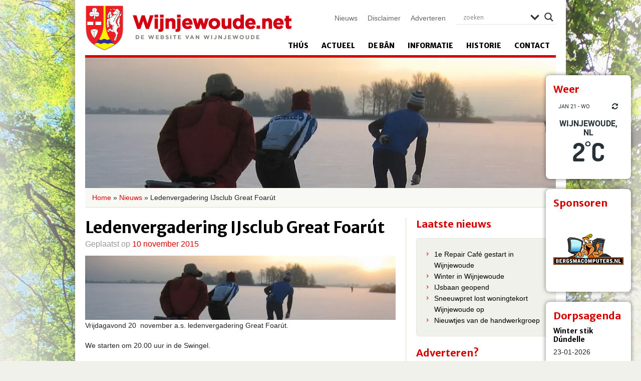

--- FILE ---
content_type: text/html; charset=UTF-8
request_url: https://wijnjewoude.net/2015/11/ledenvergadering-ijsclub-great-foarut-2/
body_size: 21633
content:
<!DOCTYPE html>
<!--[if lt IE 7]><html class="lt-ie9 lt-ie8 lt-ie7" xmlns="http://www.w3.org/1999/xhtml" xml:lang="en"><![endif]-->
<!--[if IE 7]><html class="lt-ie9 lt-ie8" xmlns="http://www.w3.org/1999/xhtml" xml:lang="en"><![endif]-->
<!--[if IE 8]><html class="lt-ie9" xmlns="http://www.w3.org/1999/xhtml" xml:lang="en"><![endif]-->
<!--[if gt IE 8]><!--><html xmlns="http://www.w3.org/1999/xhtml"><!--<![endif]-->
	<head>
		<meta charset="UTF-8" />
     	 <meta name="viewport" content="width=device-width" />

		<title>
			Ledenvergadering IJsclub Great Foarút - Wijnjewoude		</title>
		
		<link rel="profile" href="https://gmpg.org/xfn/11" />
		<link rel="stylesheet" type="text/css" media="all" href="https://wijnjewoude.net/wp-content/themes/wynjewald/style.css" />
		<link rel="pingback" href="https://wijnjewoude.net/xmlrpc.php" />

		<link href="https://wijnjewoude.net/wp-content/themes/wynjewald/icons/icon.png" rel="shortcut icon" type="image/x-icon" />
		<link href="https://wijnjewoude.net/wp-content/themes/wynjewald/icons/apple-touch-icon.png" rel="apple-touch-icon" />
	
		<!--[if lt IE 9]>
			<script src="https://html5shiv.googlecode.com/svn/trunk/html5.js"></script>
		<![endif]-->
	
		<meta name='robots' content='index, follow, max-image-preview:large, max-snippet:-1, max-video-preview:-1' />

	<!-- This site is optimized with the Yoast SEO plugin v26.8 - https://yoast.com/product/yoast-seo-wordpress/ -->
	<title>Ledenvergadering IJsclub Great Foarút - Wijnjewoude</title>
	<link rel="canonical" href="https://wijnjewoude.net/2015/11/ledenvergadering-ijsclub-great-foarut-2/" />
	<meta property="og:locale" content="nl_NL" />
	<meta property="og:type" content="article" />
	<meta property="og:title" content="Ledenvergadering IJsclub Great Foarút - Wijnjewoude" />
	<meta property="og:description" content="Vrijdagavond 20  november a.s. ledenvergadering Great Foarút. We starten om 20.00 uur in de Swingel. U komt toch ook?" />
	<meta property="og:url" content="https://wijnjewoude.net/2015/11/ledenvergadering-ijsclub-great-foarut-2/" />
	<meta property="og:site_name" content="Wijnjewoude" />
	<meta property="article:published_time" content="2015-11-10T19:18:00+00:00" />
	<meta property="article:modified_time" content="2015-11-10T19:42:09+00:00" />
	<meta property="og:image" content="https://i0.wp.com/wijnjewoude.net/wp-content/uploads/2013/06/ijsclub.jpg?fit=1278%2C265&ssl=1" />
	<meta property="og:image:width" content="1278" />
	<meta property="og:image:height" content="265" />
	<meta property="og:image:type" content="image/jpeg" />
	<meta name="author" content="greatfoarut" />
	<meta name="twitter:label1" content="Geschreven door" />
	<meta name="twitter:data1" content="greatfoarut" />
	<script type="application/ld+json" class="yoast-schema-graph">{"@context":"https://schema.org","@graph":[{"@type":"Article","@id":"https://wijnjewoude.net/2015/11/ledenvergadering-ijsclub-great-foarut-2/#article","isPartOf":{"@id":"https://wijnjewoude.net/2015/11/ledenvergadering-ijsclub-great-foarut-2/"},"author":{"name":"greatfoarut","@id":"https://wijnjewoude.net/#/schema/person/7b43c1b97a4b7e491343885c97e0df0e"},"headline":"Ledenvergadering IJsclub Great Foarút","datePublished":"2015-11-10T19:18:00+00:00","dateModified":"2015-11-10T19:42:09+00:00","mainEntityOfPage":{"@id":"https://wijnjewoude.net/2015/11/ledenvergadering-ijsclub-great-foarut-2/"},"wordCount":24,"commentCount":0,"image":{"@id":"https://wijnjewoude.net/2015/11/ledenvergadering-ijsclub-great-foarut-2/#primaryimage"},"thumbnailUrl":"https://i0.wp.com/wijnjewoude.net/wp-content/uploads/2013/06/ijsclub.jpg?fit=1278%2C265&ssl=1","articleSection":["Algemeen"],"inLanguage":"nl-NL","potentialAction":[{"@type":"CommentAction","name":"Comment","target":["https://wijnjewoude.net/2015/11/ledenvergadering-ijsclub-great-foarut-2/#respond"]}]},{"@type":"WebPage","@id":"https://wijnjewoude.net/2015/11/ledenvergadering-ijsclub-great-foarut-2/","url":"https://wijnjewoude.net/2015/11/ledenvergadering-ijsclub-great-foarut-2/","name":"Ledenvergadering IJsclub Great Foarút - Wijnjewoude","isPartOf":{"@id":"https://wijnjewoude.net/#website"},"primaryImageOfPage":{"@id":"https://wijnjewoude.net/2015/11/ledenvergadering-ijsclub-great-foarut-2/#primaryimage"},"image":{"@id":"https://wijnjewoude.net/2015/11/ledenvergadering-ijsclub-great-foarut-2/#primaryimage"},"thumbnailUrl":"https://i0.wp.com/wijnjewoude.net/wp-content/uploads/2013/06/ijsclub.jpg?fit=1278%2C265&ssl=1","datePublished":"2015-11-10T19:18:00+00:00","dateModified":"2015-11-10T19:42:09+00:00","author":{"@id":"https://wijnjewoude.net/#/schema/person/7b43c1b97a4b7e491343885c97e0df0e"},"breadcrumb":{"@id":"https://wijnjewoude.net/2015/11/ledenvergadering-ijsclub-great-foarut-2/#breadcrumb"},"inLanguage":"nl-NL","potentialAction":[{"@type":"ReadAction","target":["https://wijnjewoude.net/2015/11/ledenvergadering-ijsclub-great-foarut-2/"]}]},{"@type":"ImageObject","inLanguage":"nl-NL","@id":"https://wijnjewoude.net/2015/11/ledenvergadering-ijsclub-great-foarut-2/#primaryimage","url":"https://i0.wp.com/wijnjewoude.net/wp-content/uploads/2013/06/ijsclub.jpg?fit=1278%2C265&ssl=1","contentUrl":"https://i0.wp.com/wijnjewoude.net/wp-content/uploads/2013/06/ijsclub.jpg?fit=1278%2C265&ssl=1","width":1278,"height":265},{"@type":"BreadcrumbList","@id":"https://wijnjewoude.net/2015/11/ledenvergadering-ijsclub-great-foarut-2/#breadcrumb","itemListElement":[{"@type":"ListItem","position":1,"name":"Home","item":"https://wijnjewoude.net/"},{"@type":"ListItem","position":2,"name":"Nieuws","item":"https://wijnjewoude.net/nieuws/"},{"@type":"ListItem","position":3,"name":"Ledenvergadering IJsclub Great Foarút"}]},{"@type":"WebSite","@id":"https://wijnjewoude.net/#website","url":"https://wijnjewoude.net/","name":"Wijnjewoude","description":"De website van Wijnjewoude","potentialAction":[{"@type":"SearchAction","target":{"@type":"EntryPoint","urlTemplate":"https://wijnjewoude.net/?s={search_term_string}"},"query-input":{"@type":"PropertyValueSpecification","valueRequired":true,"valueName":"search_term_string"}}],"inLanguage":"nl-NL"},{"@type":"Person","@id":"https://wijnjewoude.net/#/schema/person/7b43c1b97a4b7e491343885c97e0df0e","name":"greatfoarut","image":{"@type":"ImageObject","inLanguage":"nl-NL","@id":"https://wijnjewoude.net/#/schema/person/image/","url":"https://secure.gravatar.com/avatar/e459173f408e5929ed89e92706a0c49a2784ab62f9bcc61260eaa802158d77a0?s=96&d=mm&r=g","contentUrl":"https://secure.gravatar.com/avatar/e459173f408e5929ed89e92706a0c49a2784ab62f9bcc61260eaa802158d77a0?s=96&d=mm&r=g","caption":"greatfoarut"},"url":"https://wijnjewoude.net/author/greatfoarut/"}]}</script>
	<!-- / Yoast SEO plugin. -->


<link rel='dns-prefetch' href='//secure.gravatar.com' />
<link rel='dns-prefetch' href='//stats.wp.com' />
<link rel='dns-prefetch' href='//fonts.googleapis.com' />
<link rel='dns-prefetch' href='//v0.wordpress.com' />
<link rel='preconnect' href='//i0.wp.com' />
<link rel="alternate" type="application/rss+xml" title="Wijnjewoude &raquo; feed" href="https://wijnjewoude.net/feed/" />
<link rel="alternate" type="application/rss+xml" title="Wijnjewoude &raquo; reacties feed" href="https://wijnjewoude.net/comments/feed/" />
<link rel="alternate" type="application/rss+xml" title="Wijnjewoude &raquo; Ledenvergadering IJsclub Great Foarút reacties feed" href="https://wijnjewoude.net/2015/11/ledenvergadering-ijsclub-great-foarut-2/feed/" />
<link rel="alternate" title="oEmbed (JSON)" type="application/json+oembed" href="https://wijnjewoude.net/wp-json/oembed/1.0/embed?url=https%3A%2F%2Fwijnjewoude.net%2F2015%2F11%2Fledenvergadering-ijsclub-great-foarut-2%2F" />
<link rel="alternate" title="oEmbed (XML)" type="text/xml+oembed" href="https://wijnjewoude.net/wp-json/oembed/1.0/embed?url=https%3A%2F%2Fwijnjewoude.net%2F2015%2F11%2Fledenvergadering-ijsclub-great-foarut-2%2F&#038;format=xml" />
<style id='wp-img-auto-sizes-contain-inline-css' type='text/css'>
img:is([sizes=auto i],[sizes^="auto," i]){contain-intrinsic-size:3000px 1500px}
/*# sourceURL=wp-img-auto-sizes-contain-inline-css */
</style>
<style id='wp-emoji-styles-inline-css' type='text/css'>

	img.wp-smiley, img.emoji {
		display: inline !important;
		border: none !important;
		box-shadow: none !important;
		height: 1em !important;
		width: 1em !important;
		margin: 0 0.07em !important;
		vertical-align: -0.1em !important;
		background: none !important;
		padding: 0 !important;
	}
/*# sourceURL=wp-emoji-styles-inline-css */
</style>
<style id='wp-block-library-inline-css' type='text/css'>
:root{--wp-block-synced-color:#7a00df;--wp-block-synced-color--rgb:122,0,223;--wp-bound-block-color:var(--wp-block-synced-color);--wp-editor-canvas-background:#ddd;--wp-admin-theme-color:#007cba;--wp-admin-theme-color--rgb:0,124,186;--wp-admin-theme-color-darker-10:#006ba1;--wp-admin-theme-color-darker-10--rgb:0,107,160.5;--wp-admin-theme-color-darker-20:#005a87;--wp-admin-theme-color-darker-20--rgb:0,90,135;--wp-admin-border-width-focus:2px}@media (min-resolution:192dpi){:root{--wp-admin-border-width-focus:1.5px}}.wp-element-button{cursor:pointer}:root .has-very-light-gray-background-color{background-color:#eee}:root .has-very-dark-gray-background-color{background-color:#313131}:root .has-very-light-gray-color{color:#eee}:root .has-very-dark-gray-color{color:#313131}:root .has-vivid-green-cyan-to-vivid-cyan-blue-gradient-background{background:linear-gradient(135deg,#00d084,#0693e3)}:root .has-purple-crush-gradient-background{background:linear-gradient(135deg,#34e2e4,#4721fb 50%,#ab1dfe)}:root .has-hazy-dawn-gradient-background{background:linear-gradient(135deg,#faaca8,#dad0ec)}:root .has-subdued-olive-gradient-background{background:linear-gradient(135deg,#fafae1,#67a671)}:root .has-atomic-cream-gradient-background{background:linear-gradient(135deg,#fdd79a,#004a59)}:root .has-nightshade-gradient-background{background:linear-gradient(135deg,#330968,#31cdcf)}:root .has-midnight-gradient-background{background:linear-gradient(135deg,#020381,#2874fc)}:root{--wp--preset--font-size--normal:16px;--wp--preset--font-size--huge:42px}.has-regular-font-size{font-size:1em}.has-larger-font-size{font-size:2.625em}.has-normal-font-size{font-size:var(--wp--preset--font-size--normal)}.has-huge-font-size{font-size:var(--wp--preset--font-size--huge)}.has-text-align-center{text-align:center}.has-text-align-left{text-align:left}.has-text-align-right{text-align:right}.has-fit-text{white-space:nowrap!important}#end-resizable-editor-section{display:none}.aligncenter{clear:both}.items-justified-left{justify-content:flex-start}.items-justified-center{justify-content:center}.items-justified-right{justify-content:flex-end}.items-justified-space-between{justify-content:space-between}.screen-reader-text{border:0;clip-path:inset(50%);height:1px;margin:-1px;overflow:hidden;padding:0;position:absolute;width:1px;word-wrap:normal!important}.screen-reader-text:focus{background-color:#ddd;clip-path:none;color:#444;display:block;font-size:1em;height:auto;left:5px;line-height:normal;padding:15px 23px 14px;text-decoration:none;top:5px;width:auto;z-index:100000}html :where(.has-border-color){border-style:solid}html :where([style*=border-top-color]){border-top-style:solid}html :where([style*=border-right-color]){border-right-style:solid}html :where([style*=border-bottom-color]){border-bottom-style:solid}html :where([style*=border-left-color]){border-left-style:solid}html :where([style*=border-width]){border-style:solid}html :where([style*=border-top-width]){border-top-style:solid}html :where([style*=border-right-width]){border-right-style:solid}html :where([style*=border-bottom-width]){border-bottom-style:solid}html :where([style*=border-left-width]){border-left-style:solid}html :where(img[class*=wp-image-]){height:auto;max-width:100%}:where(figure){margin:0 0 1em}html :where(.is-position-sticky){--wp-admin--admin-bar--position-offset:var(--wp-admin--admin-bar--height,0px)}@media screen and (max-width:600px){html :where(.is-position-sticky){--wp-admin--admin-bar--position-offset:0px}}
/*wp_block_styles_on_demand_placeholder:69712a723af96*/
/*# sourceURL=wp-block-library-inline-css */
</style>
<style id='classic-theme-styles-inline-css' type='text/css'>
/*! This file is auto-generated */
.wp-block-button__link{color:#fff;background-color:#32373c;border-radius:9999px;box-shadow:none;text-decoration:none;padding:calc(.667em + 2px) calc(1.333em + 2px);font-size:1.125em}.wp-block-file__button{background:#32373c;color:#fff;text-decoration:none}
/*# sourceURL=/wp-includes/css/classic-themes.min.css */
</style>
<link rel='stylesheet' id='wp-pagenavi-css' href='https://wijnjewoude.net/wp-content/plugins/wp-pagenavi/pagenavi-css.css?ver=2.70' type='text/css' media='all' />
<link rel='stylesheet' id='wp-color-picker-css' href='https://wijnjewoude.net/wp-admin/css/color-picker.min.css?ver=6.9' type='text/css' media='all' />
<link rel='stylesheet' id='colorbox-css-css' href='https://wijnjewoude.net/wp-content/plugins/wcp-openweather/assets/libs/colorbox/colorbox.css?ver=6.9' type='text/css' media='all' />
<link rel='stylesheet' id='rpw-css-css' href='https://wijnjewoude.net/wp-content/plugins/wcp-openweather/assets/css/style.css?ver=6.9' type='text/css' media='all' />
<link rel='stylesheet' id='rpw-theme-69712a722340d-css-css' href='https://wijnjewoude.net/wp-content/plugins/wcp-openweather/theme/default/assets/css/style.css?ver=6.9' type='text/css' media='all' />
<link rel='stylesheet' id='flexslider-css' href='https://wijnjewoude.net/wp-content/themes/wynjewald/css/flexslider.css?ver=6.9' type='text/css' media='all' />
<link rel='stylesheet' id='fancybox-css' href='https://wijnjewoude.net/wp-content/themes/wynjewald/fancybox/jquery.fancybox.css?ver=6.9' type='text/css' media='all' />
<link rel='stylesheet' id='fancybox-thumbs-css' href='https://wijnjewoude.net/wp-content/themes/wynjewald/fancybox/helpers/jquery.fancybox-thumbs.css?ver=6.9' type='text/css' media='all' />
<link rel='stylesheet' id='wpdreams-asl-basic-css' href='https://wijnjewoude.net/wp-content/plugins/ajax-search-lite/css/style.basic.css?ver=4.13.4' type='text/css' media='all' />
<style id='wpdreams-asl-basic-inline-css' type='text/css'>

					div[id*='ajaxsearchlitesettings'].searchsettings .asl_option_inner label {
						font-size: 0px !important;
						color: rgba(0, 0, 0, 0);
					}
					div[id*='ajaxsearchlitesettings'].searchsettings .asl_option_inner label:after {
						font-size: 11px !important;
						position: absolute;
						top: 0;
						left: 0;
						z-index: 1;
					}
					.asl_w_container {
						width: 100%;
						margin: 0px 0px 0px 0px;
						min-width: 200px;
					}
					div[id*='ajaxsearchlite'].asl_m {
						width: 100%;
					}
					div[id*='ajaxsearchliteres'].wpdreams_asl_results div.resdrg span.highlighted {
						font-weight: bold;
						color: rgba(217, 49, 43, 1);
						background-color: rgba(238, 238, 238, 1);
					}
					div[id*='ajaxsearchliteres'].wpdreams_asl_results .results img.asl_image {
						width: 70px;
						height: 70px;
						object-fit: cover;
					}
					div[id*='ajaxsearchlite'].asl_r .results {
						max-height: none;
					}
					div[id*='ajaxsearchlite'].asl_r {
						position: absolute;
					}
				
						div.asl_r.asl_w.vertical .results .item::after {
							display: block;
							position: absolute;
							bottom: 0;
							content: '';
							height: 1px;
							width: 100%;
							background: #D8D8D8;
						}
						div.asl_r.asl_w.vertical .results .item.asl_last_item::after {
							display: none;
						}
					
/*# sourceURL=wpdreams-asl-basic-inline-css */
</style>
<link rel='stylesheet' id='wpdreams-asl-instance-css' href='https://wijnjewoude.net/wp-content/plugins/ajax-search-lite/css/style-underline.css?ver=4.13.4' type='text/css' media='all' />
<link rel='stylesheet' id='mm-compiled-options-mobmenu-css' href='https://wijnjewoude.net/wp-content/uploads/dynamic-mobmenu.css?ver=2.8.8-114' type='text/css' media='all' />
<link rel='stylesheet' id='mm-google-webfont-dosis-css' href='//fonts.googleapis.com/css?family=Dosis%3Ainherit%2C400&#038;subset=latin%2Clatin-ext&#038;ver=6.9' type='text/css' media='all' />
<link rel='stylesheet' id='cssmobmenu-icons-css' href='https://wijnjewoude.net/wp-content/plugins/mobile-menu/includes/css/mobmenu-icons.css?ver=6.9' type='text/css' media='all' />
<link rel='stylesheet' id='cssmobmenu-css' href='https://wijnjewoude.net/wp-content/plugins/mobile-menu/includes/css/mobmenu.css?ver=2.8.8' type='text/css' media='all' />
<link rel='stylesheet' id='jetpack-swiper-library-css' href='https://wijnjewoude.net/wp-content/plugins/jetpack/_inc/blocks/swiper.css?ver=15.4' type='text/css' media='all' />
<link rel='stylesheet' id='jetpack-carousel-css' href='https://wijnjewoude.net/wp-content/plugins/jetpack/modules/carousel/jetpack-carousel.css?ver=15.4' type='text/css' media='all' />
<script type="text/javascript" src="https://wijnjewoude.net/wp-includes/js/jquery/jquery.min.js?ver=3.7.1" id="jquery-core-js"></script>
<script type="text/javascript" src="https://wijnjewoude.net/wp-includes/js/jquery/jquery-migrate.min.js?ver=3.4.1" id="jquery-migrate-js"></script>
<script type="text/javascript" src="https://wijnjewoude.net/wp-content/plugins/wcp-openweather/assets/libs/colorbox/jquery.colorbox-min.js?ver=6.9" id="colorbox-js-js"></script>
<script type="text/javascript" src="https://wijnjewoude.net/wp-includes/js/jquery/ui/core.min.js?ver=1.13.3" id="jquery-ui-core-js"></script>
<script type="text/javascript" src="https://wijnjewoude.net/wp-includes/js/jquery/ui/mouse.min.js?ver=1.13.3" id="jquery-ui-mouse-js"></script>
<script type="text/javascript" src="https://wijnjewoude.net/wp-includes/js/jquery/ui/draggable.min.js?ver=1.13.3" id="jquery-ui-draggable-js"></script>
<script type="text/javascript" src="https://wijnjewoude.net/wp-includes/js/jquery/ui/slider.min.js?ver=1.13.3" id="jquery-ui-slider-js"></script>
<script type="text/javascript" src="https://wijnjewoude.net/wp-includes/js/jquery/jquery.ui.touch-punch.js?ver=0.2.2" id="jquery-touch-punch-js"></script>
<script type="text/javascript" src="https://wijnjewoude.net/wp-content/plugins/wcp-openweather/assets/libs/iris/iris.min.js?ver=6.9" id="iris-js"></script>
<script type="text/javascript" id="rpw-gm-lib-js-extra">
/* <![CDATA[ */
var rpw_gapi = {"enabledGoogleMapsApi":"","existsGoogleApiKey":"1","emptyGoogleApiKeyMessage":"Google API key is required. Please, enter valid Google API Key in the \"API\" tab."};
//# sourceURL=rpw-gm-lib-js-extra
/* ]]> */
</script>
<script type="text/javascript" src="https://wijnjewoude.net/wp-content/plugins/wcp-openweather/assets/js/googlemap.js?ver=6.9" id="rpw-gm-lib-js"></script>
<script type="text/javascript" id="rpw-js-extra">
/* <![CDATA[ */
var ajax_rpw = {"base_url":"https://wijnjewoude.net","ajax_url":"https://wijnjewoude.net/wp-admin/admin-ajax.php","ajax_nonce":"d231addf9c"};
//# sourceURL=rpw-js-extra
/* ]]> */
</script>
<script type="text/javascript" src="https://wijnjewoude.net/wp-content/plugins/wcp-openweather/assets/js/main.js?ver=6.9" id="rpw-js"></script>
<script type="text/javascript" src="https://wijnjewoude.net/wp-content/plugins/wcp-openweather/theme/default/assets/js/main.js?ver=6.9" id="rpw-theme-69712a722340d-js"></script>
<script type="text/javascript" src="https://wijnjewoude.net/wp-content/themes/wynjewald/js/vendor/custom.modernizr.js?ver=6.9" id="modernizr-js"></script>
<script type="text/javascript" src="https://wijnjewoude.net/wp-content/themes/wynjewald/js/jquery.flexslider-min.js?ver=6.9" id="flexslider-js"></script>
<script type="text/javascript" src="https://wijnjewoude.net/wp-content/themes/wynjewald/fancybox/jquery.fancybox.js?ver=6.9" id="fancybox-js"></script>
<script type="text/javascript" src="https://wijnjewoude.net/wp-content/themes/wynjewald/fancybox/helpers/jquery.fancybox-thumbs.js?ver=6.9" id="fancybox-thumbs-js"></script>
<script type="text/javascript" src="https://wijnjewoude.net/wp-content/themes/wynjewald/fancybox/fancybox.config.js?ver=6.9" id="fancybox-config-js"></script>
<script type="text/javascript" src="https://wijnjewoude.net/wp-content/themes/wynjewald/js/config.js?ver=6.9" id="config-js"></script>
<script type="text/javascript" src="https://wijnjewoude.net/wp-content/plugins/mobile-menu/includes/js/mobmenu.js?ver=2.8.8" id="mobmenujs-js"></script>
<link rel="https://api.w.org/" href="https://wijnjewoude.net/wp-json/" /><link rel="alternate" title="JSON" type="application/json" href="https://wijnjewoude.net/wp-json/wp/v2/posts/12506" /><link rel="EditURI" type="application/rsd+xml" title="RSD" href="https://wijnjewoude.net/xmlrpc.php?rsd" />
<link rel='shortlink' href='https://wp.me/p3DXn9-3fI' />
	<style>img#wpstats{display:none}</style>
						<link rel="preconnect" href="https://fonts.gstatic.com" crossorigin />
				<link rel="preload" as="style" href="//fonts.googleapis.com/css?family=Open+Sans&display=swap" />
								<link rel="stylesheet" href="//fonts.googleapis.com/css?family=Open+Sans&display=swap" media="all" />
				      <meta name="onesignal" content="wordpress-plugin"/>
            <script>

      window.OneSignalDeferred = window.OneSignalDeferred || [];

      OneSignalDeferred.push(function(OneSignal) {
        var oneSignal_options = {};
        window._oneSignalInitOptions = oneSignal_options;

        oneSignal_options['serviceWorkerParam'] = { scope: '/wp-content/plugins/onesignal-free-web-push-notifications/sdk_files/push/onesignal/' };
oneSignal_options['serviceWorkerPath'] = 'OneSignalSDKWorker.js';

        OneSignal.Notifications.setDefaultUrl("https://wijnjewoude.net");

        oneSignal_options['wordpress'] = true;
oneSignal_options['appId'] = '4a3e2f96-b844-406a-8849-f1ace9f5e32f';
oneSignal_options['allowLocalhostAsSecureOrigin'] = true;
oneSignal_options['welcomeNotification'] = { };
oneSignal_options['welcomeNotification']['disable'] = true;
oneSignal_options['path'] = "https://wijnjewoude.net/wp-content/plugins/onesignal-free-web-push-notifications/sdk_files/";
oneSignal_options['safari_web_id'] = "web.onesignal.auto.665e4130-cb92-443f-ad4d-8156961c0995";
oneSignal_options['promptOptions'] = { };
oneSignal_options['promptOptions']['actionMessage'] = "Wil je via meldingen op de hoogte blijven van het nieuws uit Wijnjewoude?";
oneSignal_options['promptOptions']['acceptButtonText'] = "Ja, graag";
oneSignal_options['promptOptions']['cancelButtonText'] = "Nee dankje";
oneSignal_options['promptOptions']['autoAcceptTitle'] = "Druk op toestaan";
oneSignal_options['notifyButton'] = { };
oneSignal_options['notifyButton']['enable'] = true;
oneSignal_options['notifyButton']['position'] = 'bottom-right';
oneSignal_options['notifyButton']['theme'] = 'default';
oneSignal_options['notifyButton']['size'] = 'small';
oneSignal_options['notifyButton']['displayPredicate'] = function() {
              return !OneSignal.User.PushSubscription.optedIn;
            };
oneSignal_options['notifyButton']['showCredit'] = true;
oneSignal_options['notifyButton']['text'] = {};
oneSignal_options['notifyButton']['text']['tip.state.unsubscribed'] = 'Blijf op de hoogte';
oneSignal_options['notifyButton']['text']['tip.state.subscribed'] = 'Je blijft nu op de hoogte van het laatste nieuws!';
oneSignal_options['notifyButton']['text']['message.action.subscribed'] = 'Je blijft nu op de hoogte van het laatste nieuws!';
              OneSignal.init(window._oneSignalInitOptions);
              OneSignal.Slidedown.promptPush()      });

      function documentInitOneSignal() {
        var oneSignal_elements = document.getElementsByClassName("OneSignal-prompt");

        var oneSignalLinkClickHandler = function(event) { OneSignal.Notifications.requestPermission(); event.preventDefault(); };        for(var i = 0; i < oneSignal_elements.length; i++)
          oneSignal_elements[i].addEventListener('click', oneSignalLinkClickHandler, false);
      }

      if (document.readyState === 'complete') {
           documentInitOneSignal();
      }
      else {
           window.addEventListener("load", function(event){
               documentInitOneSignal();
          });
      }
    </script>
		<style type="text/css" id="wp-custom-css">
			div#site-assistent {
  position: relative;
}

.mobmenul-container {
  top: 90px; /* Adjust this value if necessary to fine-tune the position */
}

@media (max-width: 768px) {
  .flexslider {
    display: none !important; /* Using !important to ensure it overrides existing styles */
  }
}

		</style>
			</head>
	
	<body data-rsssl=1 class="wp-singular post-template-default single single-post postid-12506 single-format-standard wp-theme-wynjewald sp-easy-accordion-enabled metaslider-plugin mob-menu-slideout-over">

		<!-- Facebook -->
		<div id="fb-root"></div>

		<script>
			(function(d, s, id) {
			  var js, fjs = d.getElementsByTagName(s)[0];
			  if (d.getElementById(id)) return;
			  js = d.createElement(s); js.id = id;
			  js.src = "//connect.facebook.net/nl_NL/all.js#xfbml=1";
			  fjs.parentNode.insertBefore(js, fjs);
			}(document, 'script', 'facebook-jssdk'));
		</script>
			
		<div class="wrapper">
			 

				<div class="widget-container">
					<div id="wcp_weather_mini_widget-2" class="widget widget_wcp_weather_mini_widget"><h4 class="widget-title">Weer</h4><style type="text/css" >#wcp-wcp_weather_mini_widget-2.wcp-openweather-primary-background,
#wcp-wcp_weather_mini_widget-2 .wcp-openweather-primary-background {
  background: #ffffff !important;
}
</style><div id="wcp-wcp_weather_mini_widget-2" class="wcp-openweather-default-widget wcp-openweather-default-mini wp-open-weather wpw-widget wcp-openweather-primary-background wcp-openweather-primary-color">
    <div class="wcp-openweather-header">
        <div class="wcp-openweather-header-wrapper">
            <div class="wcp-openweather-container">
                <div class="wcp-openweather-options-wrapper">
                     
                    <div class="wcp-openweather-refresh wp-open-weather-refresh">
                        <a class="wcp-openweather-refresh-icon wp-open-weather-refresh-now wcp-openweather-primary-color" data-id="wcp-wcp_weather_mini_widget-2" data-tag="wcp_weather_mini_widget" data-template="default" href="javascript:void(0);" onclick="return false;"><span class="wcp-ow-icon-refresh wcp-openweather-primary-color"></span></a>
                    </div>                    
                </div>
                <div class="wcp-openweather-day-wrapper">
                    <span class="wcp-openweather-day wcp-openweather-primary-color">
                        jan 21 - wo                    </span>
                </div>                
            </div>
        </div>
    </div>
    <div class="wcp-openweather-content wp-open-weather-data">
                <div class="wcp-openweather-container">
            <div class="wcp-openweather-city-wrapper">
                <span class="wcp-openweather-city">Wijnjewoude, NL</span>
            </div>   
            <div class="wcp-openweather-now-wrapper wp-open-weather-now wp-open-weather-block">
    <div class="wcp-openweather-now">
        <div class="wcp-openweather-now-temperature">            
            <span class="wcp-openweather-now-value">2<sup class="wcp-openweather-now-value-deg">&deg;</sup>C </span>            
                    </div>        
    </div>
</div>
    
        </div>
         
        
                        
    </div>
</div>
</div><div id="metaslider_widget-2" class="widget widget_metaslider_widget"><h4 class="widget-title">Sponsoren</h4><div id="metaslider-id-26932" style="width: 100%;" class="ml-slider-3-104-0 metaslider metaslider-flex metaslider-26932 ml-slider ms-theme-default nav-hidden" role="region" aria-label="Sponsoren" data-height="150" data-width="150">
    <div id="metaslider_container_26932">
        <div id="metaslider_26932">
            <ul class='slides'>
                <li style="display: block; width: 100%;" class="slide-26952 ms-image " aria-roledescription="slide" data-date="2020-03-20 10:40:17" data-filename="bergsma-logo.png" data-slide-type="image"><a href="https://wijnjewoude.net/bedrijven/bergsma-computers/" target="_self" aria-label="View Slide Details" class="metaslider_image_link"><img src="https://wijnjewoude.net/wp-content/uploads/2020/03/bergsma-logo.png" height="150" width="150" alt="" class="slider-26932 slide-26952 msDefaultImage" title="bergsma-logo" /></a></li>
                <li style="display: none; width: 100%;" class="slide-30196 ms-image " aria-roledescription="slide" data-date="2022-02-27 11:15:51" data-filename="logo-efterom-vierkant-150x150.png" data-slide-type="image"><a href="https://wijnjewoude.net/galerie-efterom/" target="_self" aria-label="View Slide Details" class="metaslider_image_link"><img src="https://wijnjewoude.net/wp-content/uploads/2018/11/logo-efterom-vierkant-150x150.png" height="150" width="150" alt="" class="slider-26932 slide-30196 msDefaultImage" title="logo efterom vierkant" /></a></li>
                <li style="display: none; width: 100%;" class="slide-26957 ms-image " aria-roledescription="slide" data-date="2020-03-20 10:40:18" data-filename="hofstee-bouw-logo.png" data-slide-type="image"><a href="https://wijnjewoude.net/hofstee-bouw/" target="_self" aria-label="View Slide Details" class="metaslider_image_link"><img src="https://wijnjewoude.net/wp-content/uploads/2020/03/hofstee-bouw-logo.png" height="150" width="150" alt="" class="slider-26932 slide-26957 msDefaultImage" title="hofstee-bouw-logo" /></a></li>
                <li style="display: none; width: 100%;" class="slide-26968 ms-image " aria-roledescription="slide" data-date="2020-03-20 10:40:19" data-filename="vdveenautogroep-logo.png" data-slide-type="image"><a href="https://wijnjewoude.net/autobedrijf-van-der-veen/" target="_self" aria-label="View Slide Details" class="metaslider_image_link"><img src="https://wijnjewoude.net/wp-content/uploads/2020/03/vdveenautogroep-logo.png" height="150" width="150" alt="" class="slider-26932 slide-26968 msDefaultImage" title="vdveenautogroep-logo" /></a></li>
                <li style="display: none; width: 100%;" class="slide-38735 ms-image " aria-roledescription="slide" data-date="2025-04-14 21:26:23" data-filename="advocatenkantoorhoen-150x150.png" data-slide-type="image"><img src="https://wijnjewoude.net/wp-content/uploads/2025/04/advocatenkantoorhoen-150x150.png" height="150" width="150" alt="" class="slider-26932 slide-38735 msDefaultImage" title="advocatenkantoorhoen" /></li>
                <li style="display: none; width: 100%;" class="slide-40693 ms-image " aria-roledescription="slide" data-date="2025-11-10 14:10:16" data-filename="logo-swingel-150x150.png" data-slide-type="image"><a href="https://www.deswingel.nl/" target="_self" aria-label="View Slide Details" class="metaslider_image_link"><img src="https://wijnjewoude.net/wp-content/uploads/2025/11/logo-swingel-150x150.png" height="150" width="150" alt="" class="slider-26932 slide-40693 msDefaultImage" title="logo swingel" /></a></li>
                <li style="display: none; width: 100%;" class="slide-26961 ms-image " aria-roledescription="slide" data-date="2020-03-20 10:40:18" data-filename="meinsma-logo.png" data-slide-type="image"><a href="https://wijnjewoude.net/meinsma-fietsen/" target="_self" aria-label="View Slide Details" class="metaslider_image_link"><img src="https://wijnjewoude.net/wp-content/uploads/2020/03/meinsma-logo.png" height="150" width="150" alt="" class="slider-26932 slide-26961 msDefaultImage" title="meinsma-logo" /></a></li>
                <li style="display: none; width: 100%;" class="slide-26960 ms-image " aria-roledescription="slide" data-date="2020-03-20 10:40:18" data-filename="kinderopvang-esther-logo.png" data-slide-type="image"><a href="https://wijnjewoude.net/kinderopvang-esther/" target="_self" aria-label="View Slide Details" class="metaslider_image_link"><img src="https://wijnjewoude.net/wp-content/uploads/2020/03/kinderopvang-esther-logo.png" height="150" width="150" alt="" class="slider-26932 slide-26960 msDefaultImage" title="kinderopvang-esther-logo" /></a></li>
                <li style="display: none; width: 100%;" class="slide-27833 ms-image " aria-roledescription="slide" data-date="2020-10-08 20:10:15" data-filename="studio-vrijzicht-1-150x150.png" data-slide-type="image"><a href="https://www.studiovrijzicht.nl/" target="_self" aria-label="View Slide Details" class="metaslider_image_link"><img src="https://wijnjewoude.net/wp-content/uploads/2020/11/studio-vrijzicht-1-150x150.png" height="150" width="150" alt="" class="slider-26932 slide-27833 msDefaultImage" title="studio vrijzicht (1)" /></a></li>
                <li style="display: none; width: 100%;" class="slide-26969 ms-image " aria-roledescription="slide" data-date="2020-03-20 10:40:19" data-filename="vroedschap-logo.png" data-slide-type="image"><a href="https://wijnjewoude.net/verloskundigenpraktijk-de-vroedschap/" target="_self" aria-label="View Slide Details" class="metaslider_image_link"><img src="https://wijnjewoude.net/wp-content/uploads/2020/03/vroedschap-logo.png" height="150" width="150" alt="" class="slider-26932 slide-26969 msDefaultImage" title="vroedschap-logo" /></a></li>
                <li style="display: none; width: 100%;" class="slide-40026 ms-image " aria-roledescription="slide" data-date="2025-07-30 11:14:20" data-filename="Buurtsuper-logo-119x119.png" data-slide-type="image"><a href="https://www.facebook.com/profile.php?id=100088091535492" target="_blank" aria-label="View Slide Details" class="metaslider_image_link"><img src="https://wijnjewoude.net/wp-content/uploads/2024/05/Buurtsuper-logo-119x119.png" height="150" width="150" alt="" class="slider-26932 slide-40026 msDefaultImage" title="Buurtsuper logo" /></a></li>
                <li style="display: none; width: 100%;" class="slide-36665 ms-image " aria-roledescription="slide" data-date="2024-07-31 12:12:35" data-filename="logo-tandarts.jpg" data-slide-type="image"><a href="https://wijnjewoude.net/tandheelkundig-centrum-bakkeveen/" target="_self" aria-label="View Slide Details" class="metaslider_image_link"><img src="https://wijnjewoude.net/wp-content/uploads/2024/07/logo-tandarts.jpg" height="150" width="150" alt="" class="slider-26932 slide-36665 msDefaultImage" title="logo tandarts" /></a></li>
                <li style="display: none; width: 100%;" class="slide-26955 ms-image " aria-roledescription="slide" data-date="2020-03-20 10:40:18" data-filename="henk-klooster-logo.png" data-slide-type="image"><a href="https://wijnjewoude.net/logo-henk-klooster/" target="_self" aria-label="View Slide Details" class="metaslider_image_link"><img src="https://wijnjewoude.net/wp-content/uploads/2020/03/henk-klooster-logo.png" height="150" width="150" alt="" class="slider-26932 slide-26955 msDefaultImage" title="henk-klooster-logo" /></a></li>
                <li style="display: none; width: 100%;" class="slide-40689 ms-image " aria-roledescription="slide" data-date="2025-11-10 14:05:50" data-filename="vishandel-snoek-logo-150x150.jpg" data-slide-type="image"><img src="https://wijnjewoude.net/wp-content/uploads/2022/07/vishandel-snoek-logo-150x150.jpg" height="150" width="150" alt="" class="slider-26932 slide-40689 msDefaultImage" title="vishandel snoek logo" /></li>
                <li style="display: none; width: 100%;" class="slide-39057 ms-image " aria-roledescription="slide" data-date="2025-05-22 15:47:50" data-filename="eekhout-bootcamp-logo-2-150x150.png" data-slide-type="image"><a href="https://www.eekhout-bootcamp.nl/" target="_blank" aria-label="View Slide Details" class="metaslider_image_link"><img src="https://wijnjewoude.net/wp-content/uploads/2025/05/eekhout-bootcamp-logo-2-150x150.png" height="150" width="150" alt="" class="slider-26932 slide-39057 msDefaultImage" title="eekhout bootcamp logo" /></a></li>
                <li style="display: none; width: 100%;" class="slide-31158 ms-image " aria-roledescription="slide" data-date="2022-07-06 11:25:10" data-filename="vishandel-snoek-logo-150x150.jpg" data-slide-type="image"><a href="https://wijnjewoude.net/urker-vishandel-snoek/" target="_self" aria-label="View Slide Details" class="metaslider_image_link"><img src="https://wijnjewoude.net/wp-content/uploads/2022/07/vishandel-snoek-logo-150x150.jpg" height="150" width="150" alt="" class="slider-26932 slide-31158 msDefaultImage" title="vishandel snoek logo" /></a></li>
                <li style="display: none; width: 100%;" class="slide-26965 ms-image " aria-roledescription="slide" data-date="2020-03-20 10:40:19" data-filename="stripe-logo.png" data-slide-type="image"><a href="https://wijnjewoude.net/hotel-restaurant-de-stripe/" target="_self" aria-label="View Slide Details" class="metaslider_image_link"><img src="https://wijnjewoude.net/wp-content/uploads/2020/03/stripe-logo.png" height="150" width="150" alt="" class="slider-26932 slide-26965 msDefaultImage" title="stripe-logo" /></a></li>
                <li style="display: none; width: 100%;" class="slide-38731 ms-image " aria-roledescription="slide" data-date="2025-04-14 21:15:42" data-filename="logotransparant150.png" data-slide-type="image"><a href="https://wijnjewoude.net/taekema-bouw-en-timmerwerken/" target="_self" aria-label="View Slide Details" class="metaslider_image_link"><img src="https://wijnjewoude.net/wp-content/uploads/2025/04/logotransparant150.png" height="150" width="150" alt="" class="slider-26932 slide-38731 msDefaultImage" title="logotransparant150" /></a></li>
                <li style="display: none; width: 100%;" class="slide-32174 ms-image " aria-roledescription="slide" data-date="2022-11-16 11:31:50" data-filename="logo-foar-dy-150x150.png" data-slide-type="image"><a href="https://wijnjewoude.net/foar-dy-wonen-en-meer/" target="_self" aria-label="View Slide Details" class="metaslider_image_link"><img src="https://wijnjewoude.net/wp-content/uploads/2022/11/logo-foar-dy-150x150.png" height="150" width="150" alt="" class="slider-26932 slide-32174 msDefaultImage" title="logo foar dy" /></a></li>
                <li style="display: none; width: 100%;" class="slide-26962 ms-image " aria-roledescription="slide" data-date="2020-03-20 10:40:18" data-filename="pool-logo.png" data-slide-type="image"><a href="https://wijnjewoude.net/drukkerij-pool/" target="_self" aria-label="View Slide Details" class="metaslider_image_link"><img src="https://wijnjewoude.net/wp-content/uploads/2020/03/pool-logo.png" height="150" width="150" alt="" class="slider-26932 slide-26962 msDefaultImage" title="pool-logo" /></a></li>
            </ul>
        </div>
        
    </div>
</div></div><div id="wynjewald-latest-event-widget-2" class="widget widget_wynjewald-latest-event-widget">
			<h4 class="widget-title">
			Dorpsagenda
			</h4>
			<h6>
				<a href="https://wijnjewoude.net/agenda/winter-stik-dundelle/">Winter stik Dúndelle</a>
			</h6>

			<p class="date">
				23-01-2026			</p>

		</div>				</div>

			
			<div class="row">
				<div class="large-12 columns container">
					<header id="header">
						<div id="site-assistent">
							<h1 id="site-title">
								<a href="https://wijnjewoude.net/" title="Wijnjewoude" rel="home">
									Wijnjewoude								</a>
							</h1>
			
							<div id="search" class="right">
								<div class="asl_w_container asl_w_container_1" data-id="1" data-instance="1">
	<div id='ajaxsearchlite1'
		data-id="1"
		data-instance="1"
		class="asl_w asl_m asl_m_1 asl_m_1_1">
		<div class="probox">

	
	<div class='prosettings'  data-opened=0>
				<div class='innericon'>
			<svg version="1.1" xmlns="http://www.w3.org/2000/svg" xmlns:xlink="http://www.w3.org/1999/xlink" x="0px" y="0px" width="22" height="22" viewBox="0 0 512 512" enable-background="new 0 0 512 512" xml:space="preserve">
					<polygon transform = "rotate(90 256 256)" points="142.332,104.886 197.48,50 402.5,256 197.48,462 142.332,407.113 292.727,256 "/>
				</svg>
		</div>
	</div>

	
	
	<div class='proinput'>
		<form role="search" action='#' autocomplete="off"
				aria-label="Search form">
			<input aria-label="Search input"
					type='search' class='orig'
					tabindex="0"
					name='phrase'
					placeholder='zoeken'
					value=''
					autocomplete="off"/>
			<input aria-label="Search autocomplete"
					type='text'
					class='autocomplete'
					tabindex="-1"
					name='phrase'
					value=''
					autocomplete="off" disabled/>
			<input type='submit' value="Start search" style='width:0; height: 0; visibility: hidden;'>
		</form>
	</div>

	
	
	<button class='promagnifier' tabindex="0" aria-label="Search magnifier">
				<span class='innericon' style="display:block;">
			<svg version="1.1" xmlns="http://www.w3.org/2000/svg" xmlns:xlink="http://www.w3.org/1999/xlink" x="0px" y="0px" width="22" height="22" viewBox="0 0 512 512" enable-background="new 0 0 512 512" xml:space="preserve">
					<path d="M460.355,421.59L353.844,315.078c20.041-27.553,31.885-61.437,31.885-98.037
						C385.729,124.934,310.793,50,218.686,50C126.58,50,51.645,124.934,51.645,217.041c0,92.106,74.936,167.041,167.041,167.041
						c34.912,0,67.352-10.773,94.184-29.158L419.945,462L460.355,421.59z M100.631,217.041c0-65.096,52.959-118.056,118.055-118.056
						c65.098,0,118.057,52.959,118.057,118.056c0,65.096-52.959,118.056-118.057,118.056C153.59,335.097,100.631,282.137,100.631,217.041
						z"/>
				</svg>
		</span>
	</button>

	
	
	<div class='proloading'>

		<div class="asl_loader"><div class="asl_loader-inner asl_simple-circle"></div></div>

			</div>

			<div class='proclose'>
			<svg version="1.1" xmlns="http://www.w3.org/2000/svg" xmlns:xlink="http://www.w3.org/1999/xlink" x="0px"
				y="0px"
				width="12" height="12" viewBox="0 0 512 512" enable-background="new 0 0 512 512"
				xml:space="preserve">
				<polygon points="438.393,374.595 319.757,255.977 438.378,137.348 374.595,73.607 255.995,192.225 137.375,73.622 73.607,137.352 192.246,255.983 73.622,374.625 137.352,438.393 256.002,319.734 374.652,438.378 "/>
			</svg>
		</div>
	
	
</div>	</div>
	<div class='asl_data_container' style="display:none !important;">
		<div class="asl_init_data wpdreams_asl_data_ct"
	style="display:none !important;"
	id="asl_init_id_1"
	data-asl-id="1"
	data-asl-instance="1"
	data-settings="{&quot;homeurl&quot;:&quot;https:\/\/wijnjewoude.net\/&quot;,&quot;resultstype&quot;:&quot;vertical&quot;,&quot;resultsposition&quot;:&quot;hover&quot;,&quot;itemscount&quot;:4,&quot;charcount&quot;:0,&quot;highlight&quot;:false,&quot;highlightWholewords&quot;:true,&quot;singleHighlight&quot;:false,&quot;scrollToResults&quot;:{&quot;enabled&quot;:false,&quot;offset&quot;:0},&quot;resultareaclickable&quot;:1,&quot;autocomplete&quot;:{&quot;enabled&quot;:true,&quot;lang&quot;:&quot;en&quot;,&quot;trigger_charcount&quot;:0},&quot;mobile&quot;:{&quot;menu_selector&quot;:&quot;#menu-toggle&quot;},&quot;trigger&quot;:{&quot;click&quot;:&quot;results_page&quot;,&quot;click_location&quot;:&quot;same&quot;,&quot;update_href&quot;:false,&quot;return&quot;:&quot;results_page&quot;,&quot;return_location&quot;:&quot;same&quot;,&quot;facet&quot;:true,&quot;type&quot;:false,&quot;redirect_url&quot;:&quot;?s={phrase}&quot;,&quot;delay&quot;:300},&quot;animations&quot;:{&quot;pc&quot;:{&quot;settings&quot;:{&quot;anim&quot;:&quot;fadedrop&quot;,&quot;dur&quot;:300},&quot;results&quot;:{&quot;anim&quot;:&quot;fadedrop&quot;,&quot;dur&quot;:300},&quot;items&quot;:&quot;voidanim&quot;},&quot;mob&quot;:{&quot;settings&quot;:{&quot;anim&quot;:&quot;fadedrop&quot;,&quot;dur&quot;:300},&quot;results&quot;:{&quot;anim&quot;:&quot;fadedrop&quot;,&quot;dur&quot;:300},&quot;items&quot;:&quot;voidanim&quot;}},&quot;autop&quot;:{&quot;state&quot;:true,&quot;phrase&quot;:&quot;&quot;,&quot;count&quot;:&quot;1&quot;},&quot;resPage&quot;:{&quot;useAjax&quot;:false,&quot;selector&quot;:&quot;#main&quot;,&quot;trigger_type&quot;:true,&quot;trigger_facet&quot;:true,&quot;trigger_magnifier&quot;:false,&quot;trigger_return&quot;:false},&quot;resultsSnapTo&quot;:&quot;left&quot;,&quot;results&quot;:{&quot;width&quot;:&quot;auto&quot;,&quot;width_tablet&quot;:&quot;auto&quot;,&quot;width_phone&quot;:&quot;auto&quot;},&quot;settingsimagepos&quot;:&quot;right&quot;,&quot;closeOnDocClick&quot;:true,&quot;overridewpdefault&quot;:true,&quot;override_method&quot;:&quot;get&quot;}"></div>
	<div id="asl_hidden_data">
		<svg style="position:absolute" height="0" width="0">
			<filter id="aslblur">
				<feGaussianBlur in="SourceGraphic" stdDeviation="4"/>
			</filter>
		</svg>
		<svg style="position:absolute" height="0" width="0">
			<filter id="no_aslblur"></filter>
		</svg>
	</div>
	</div>

	<div id='ajaxsearchliteres1'
	class='vertical wpdreams_asl_results asl_w asl_r asl_r_1 asl_r_1_1'>

	
	<div class="results">

		
		<div class="resdrg">
		</div>

		
	</div>

	
	
</div>

	<div id='__original__ajaxsearchlitesettings1'
		data-id="1"
		class="searchsettings wpdreams_asl_settings asl_w asl_s asl_s_1">
		<form name='options'
		aria-label="Search settings form"
		autocomplete = 'off'>

	
	
	<input type="hidden" name="filters_changed" style="display:none;" value="0">
	<input type="hidden" name="filters_initial" style="display:none;" value="1">

	<div class="asl_option_inner hiddend">
		<input type='hidden' name='qtranslate_lang' id='qtranslate_lang'
				value='0'/>
	</div>

	
	
	<fieldset class="asl_sett_scroll">
		<legend style="display: none;">Generic selectors</legend>
		<div class="asl_option" tabindex="0">
			<div class="asl_option_inner">
				<input type="checkbox" value="exact"
						aria-label="Exact matches only"
						name="asl_gen[]" />
				<div class="asl_option_checkbox"></div>
			</div>
			<div class="asl_option_label">
				Exact matches only			</div>
		</div>
		<div class="asl_option" tabindex="0">
			<div class="asl_option_inner">
				<input type="checkbox" value="title"
						aria-label="Search in title"
						name="asl_gen[]"  checked="checked"/>
				<div class="asl_option_checkbox"></div>
			</div>
			<div class="asl_option_label">
				Search in title			</div>
		</div>
		<div class="asl_option" tabindex="0">
			<div class="asl_option_inner">
				<input type="checkbox" value="content"
						aria-label="Search in content"
						name="asl_gen[]"  checked="checked"/>
				<div class="asl_option_checkbox"></div>
			</div>
			<div class="asl_option_label">
				Search in content			</div>
		</div>
		<div class="asl_option_inner hiddend">
			<input type="checkbox" value="excerpt"
					aria-label="Search in excerpt"
					name="asl_gen[]"  checked="checked"/>
			<div class="asl_option_checkbox"></div>
		</div>
	</fieldset>
	<fieldset class="asl_sett_scroll">
		<legend style="display: none;">Post Type Selectors</legend>
					<div class="asl_option" tabindex="0">
				<div class="asl_option_inner">
					<input type="checkbox" value="pronamic_event"
							aria-label="pronamic_event"
							name="customset[]" checked="checked"/>
					<div class="asl_option_checkbox"></div>
				</div>
				<div class="asl_option_label">
					pronamic_event				</div>
			</div>
						<div class="asl_option" tabindex="0">
				<div class="asl_option_inner">
					<input type="checkbox" value="page"
							aria-label="page"
							name="customset[]" checked="checked"/>
					<div class="asl_option_checkbox"></div>
				</div>
				<div class="asl_option_label">
					page				</div>
			</div>
						<div class="asl_option" tabindex="0">
				<div class="asl_option_inner">
					<input type="checkbox" value="history_photo"
							aria-label="history_photo"
							name="customset[]" checked="checked"/>
					<div class="asl_option_checkbox"></div>
				</div>
				<div class="asl_option_label">
					history_photo				</div>
			</div>
						<div class="asl_option" tabindex="0">
				<div class="asl_option_inner">
					<input type="checkbox" value="post"
							aria-label="post"
							name="customset[]" checked="checked"/>
					<div class="asl_option_checkbox"></div>
				</div>
				<div class="asl_option_label">
					post				</div>
			</div>
						<div class="asl_option_inner hiddend">
				<input type="checkbox" value="pronamic_block"
						aria-label="Hidden option, ignore please"
						name="customset[]" checked="checked"/>
			</div>
				</fieldset>
	</form>
	</div>
</div>
							</div>

							<nav id="utility-nav">
								<div class="right"><ul id="menu-utility-menu" class="menu"><li id="menu-item-15" class="menu-item menu-item-type-post_type menu-item-object-page current_page_parent menu-item-15"><a href="https://wijnjewoude.net/nieuws/">Nieuws</a></li>
<li id="menu-item-32807" class="menu-item menu-item-type-post_type menu-item-object-page menu-item-32807"><a href="https://wijnjewoude.net/disclaimer-privacy/">Disclaimer</a></li>
<li id="menu-item-13928" class="menu-item menu-item-type-post_type menu-item-object-page menu-item-13928"><a href="https://wijnjewoude.net/aanmelden/">Adverteren</a></li>
</ul></div>					
							</nav>

							<div class="clear"></div>
						</div>
	
						<div class="clear"></div>


						<nav id="primary-nav" role="navigation">
							<div class="right"><ul id="menu-hoofd-menu" class="menu"><li id="menu-item-14" class="menu-item menu-item-type-post_type menu-item-object-page menu-item-home menu-item-14"><a href="https://wijnjewoude.net/">Thús</a></li>
<li id="menu-item-13861" class="menu-item menu-item-type-custom menu-item-object-custom menu-item-has-children menu-item-13861"><a href="https://wijnjewoude.net/nieuws/">Actueel</a>
<ul class="sub-menu">
	<li id="menu-item-13917" class="menu-item menu-item-type-post_type menu-item-object-page current_page_parent menu-item-13917"><a href="https://wijnjewoude.net/nieuws/">Nieuws</a></li>
	<li id="menu-item-13862" class="menu-item menu-item-type-custom menu-item-object-custom menu-item-13862"><a href="/agenda/">Dorpsagenda</a></li>
	<li id="menu-item-13865" class="menu-item menu-item-type-taxonomy menu-item-object-category menu-item-13865"><a href="https://wijnjewoude.net/categorie/in-beeld/">In beeld</a></li>
</ul>
</li>
<li id="menu-item-21892" class="menu-item menu-item-type-post_type menu-item-object-page menu-item-has-children menu-item-21892"><a href="https://wijnjewoude.net/de-ban/">De Bân</a>
<ul class="sub-menu">
	<li id="menu-item-13966" class="menu-item menu-item-type-post_type menu-item-object-page menu-item-13966"><a href="https://wijnjewoude.net/de-ban/">De Bân</a></li>
	<li id="menu-item-13964" class="menu-item menu-item-type-post_type menu-item-object-page menu-item-13964"><a href="https://wijnjewoude.net/de-ban/archief/">Archief</a></li>
</ul>
</li>
<li id="menu-item-21891" class="menu-item menu-item-type-custom menu-item-object-custom menu-item-has-children menu-item-21891"><a href="/wijnjewoude/">Informatie</a>
<ul class="sub-menu">
	<li id="menu-item-13946" class="menu-item menu-item-type-post_type menu-item-object-page menu-item-13946"><a href="https://wijnjewoude.net/wijnjewoude/">over wijnjewoude</a></li>
	<li id="menu-item-35493" class="menu-item menu-item-type-post_type menu-item-object-page menu-item-35493"><a href="https://wijnjewoude.net/overnachten-in-wijnjewoude/">Overnachten in Wijnjewoude</a></li>
	<li id="menu-item-35743" class="menu-item menu-item-type-post_type menu-item-object-page menu-item-35743"><a href="https://wijnjewoude.net/recreeren/eten-drinken/">Eten &#038; Drinken</a></li>
	<li id="menu-item-13933" class="menu-item menu-item-type-post_type menu-item-object-page menu-item-13933"><a href="https://wijnjewoude.net/recreeren/">Recreëren</a></li>
	<li id="menu-item-13969" class="menu-item menu-item-type-post_type menu-item-object-page menu-item-13969"><a href="https://wijnjewoude.net/recreeren/rommelmarkten/">Rommelmarkten</a></li>
	<li id="menu-item-13925" class="right menu-item menu-item-type-post_type menu-item-object-page menu-item-13925"><a href="https://wijnjewoude.net/bedrijven/">Bedrijven</a></li>
	<li id="menu-item-13931" class="menu-item menu-item-type-post_type menu-item-object-page menu-item-13931"><a href="https://wijnjewoude.net/verenigingen/">Verenigingen</a></li>
	<li id="menu-item-13971" class="menu-item menu-item-type-post_type menu-item-object-page menu-item-13971"><a href="https://wijnjewoude.net/instellingen/">Instellingen</a></li>
	<li id="menu-item-34029" class="menu-item menu-item-type-post_type menu-item-object-page menu-item-34029"><a href="https://wijnjewoude.net/bloeizone/">Bloeizone</a></li>
	<li id="menu-item-31392" class="menu-item menu-item-type-post_type menu-item-object-page menu-item-31392"><a href="https://wijnjewoude.net/groengas/">Groengas in ons dorp</a></li>
</ul>
</li>
<li id="menu-item-13977" class="menu-item menu-item-type-post_type menu-item-object-page menu-item-has-children menu-item-13977"><a href="https://wijnjewoude.net/historie/">Historie</a>
<ul class="sub-menu">
	<li id="menu-item-13870" class="menu-item menu-item-type-custom menu-item-object-custom menu-item-13870"><a href="https://wijnjewoude.net/historische-fotos/">Historische foto&#8217;s</a></li>
	<li id="menu-item-29199" class="menu-item menu-item-type-post_type menu-item-object-page menu-item-29199"><a href="https://wijnjewoude.net/historie/historische-verhalen/">Historische verhalen</a></li>
	<li id="menu-item-23181" class="menu-item menu-item-type-post_type menu-item-object-page menu-item-23181"><a href="https://wijnjewoude.net/historie/">Onze geschiedenis</a></li>
	<li id="menu-item-41181" class="menu-item menu-item-type-post_type menu-item-object-page menu-item-41181"><a href="https://wijnjewoude.net/qr/">Wijken en lanen</a></li>
	<li id="menu-item-24234" class="menu-item menu-item-type-post_type menu-item-object-page menu-item-24234"><a href="https://wijnjewoude.net/dorpsfilms/">Dorpsfilms</a></li>
</ul>
</li>
<li id="menu-item-13916" class="menu-item menu-item-type-post_type menu-item-object-page menu-item-13916"><a href="https://wijnjewoude.net/contact/">Contact</a></li>
</ul></div>
							<div class="clear"></div>
						</nav>
						
						
							<div class="page-visual">
	
			<img width="940" height="260" src="https://i0.wp.com/wijnjewoude.net/wp-content/uploads/2013/06/ijsclub.jpg?resize=940%2C260&amp;ssl=1" class="attachment-visual size-visual wp-post-image" alt="" decoding="async" fetchpriority="high" data-attachment-id="1973" data-permalink="https://wijnjewoude.net/ijsclub-great-foarut/ijsclub/" data-orig-file="https://i0.wp.com/wijnjewoude.net/wp-content/uploads/2013/06/ijsclub.jpg?fit=1278%2C265&amp;ssl=1" data-orig-size="1278,265" data-comments-opened="1" data-image-meta="{&quot;aperture&quot;:&quot;0&quot;,&quot;credit&quot;:&quot;&quot;,&quot;camera&quot;:&quot;&quot;,&quot;caption&quot;:&quot;&quot;,&quot;created_timestamp&quot;:&quot;0&quot;,&quot;copyright&quot;:&quot;&quot;,&quot;focal_length&quot;:&quot;0&quot;,&quot;iso&quot;:&quot;0&quot;,&quot;shutter_speed&quot;:&quot;0&quot;,&quot;title&quot;:&quot;&quot;,&quot;orientation&quot;:&quot;0&quot;}" data-image-title="ijsclub" data-image-description="" data-image-caption="" data-medium-file="https://i0.wp.com/wijnjewoude.net/wp-content/uploads/2013/06/ijsclub.jpg?fit=300%2C62&amp;ssl=1" data-large-file="https://i0.wp.com/wijnjewoude.net/wp-content/uploads/2013/06/ijsclub.jpg?fit=620%2C128&amp;ssl=1" />
		
	</div>						
											</header>
<p id="breadcrumbs"><span><span><a href="https://wijnjewoude.net/">Home</a></span> &raquo; <span><a href="https://wijnjewoude.net/nieuws/">Nieuws</a></span> &raquo; <span class="breadcrumb_last" aria-current="page">Ledenvergadering IJsclub Great Foarút</span></span></p>
<div class="row">
	<div class="large-8 columns">
		<div id="content" role="main">
					
				<article id="post-12506" class="post-12506 post type-post status-publish format-standard has-post-thumbnail hentry category-algemeen">
					<header class="entry-header">
						<h1 class="entry-title">Ledenvergadering IJsclub Great Foarút</h1>
				
										
							<div class="entry-meta">
								<span class="sep">Geplaatst op </span><a href="https://wijnjewoude.net/2015/11/ledenvergadering-ijsclub-great-foarut-2/" title="20:18" rel="bookmark"><time class="entry-date" datetime="2015-11-10T20:18:00+01:00" pubdate>10 november 2015</time></a>							</div>
				
						
											</header>
				
					<div class="entry-content clearfix">
						<p><a href="https://i0.wp.com/wijnjewoude.net/wp-content/uploads/2013/06/ijsclub.jpg"><img data-recalc-dims="1" decoding="async" data-attachment-id="1973" data-permalink="https://wijnjewoude.net/ijsclub-great-foarut/ijsclub/" data-orig-file="https://i0.wp.com/wijnjewoude.net/wp-content/uploads/2013/06/ijsclub.jpg?fit=1278%2C265&amp;ssl=1" data-orig-size="1278,265" data-comments-opened="1" data-image-meta="{&quot;aperture&quot;:&quot;0&quot;,&quot;credit&quot;:&quot;&quot;,&quot;camera&quot;:&quot;&quot;,&quot;caption&quot;:&quot;&quot;,&quot;created_timestamp&quot;:&quot;0&quot;,&quot;copyright&quot;:&quot;&quot;,&quot;focal_length&quot;:&quot;0&quot;,&quot;iso&quot;:&quot;0&quot;,&quot;shutter_speed&quot;:&quot;0&quot;,&quot;title&quot;:&quot;&quot;,&quot;orientation&quot;:&quot;0&quot;}" data-image-title="ijsclub" data-image-description="" data-image-caption="" data-medium-file="https://i0.wp.com/wijnjewoude.net/wp-content/uploads/2013/06/ijsclub.jpg?fit=300%2C62&amp;ssl=1" data-large-file="https://i0.wp.com/wijnjewoude.net/wp-content/uploads/2013/06/ijsclub.jpg?fit=620%2C128&amp;ssl=1" class="aligncenter wp-image-1973 " src="https://i0.wp.com/wijnjewoude.net/wp-content/uploads/2013/06/ijsclub-1024x212.jpg?resize=620%2C128" alt="ijsclub" width="620" height="128" srcset="https://i0.wp.com/wijnjewoude.net/wp-content/uploads/2013/06/ijsclub.jpg?resize=1024%2C212&amp;ssl=1 1024w, https://i0.wp.com/wijnjewoude.net/wp-content/uploads/2013/06/ijsclub.jpg?resize=768%2C159&amp;ssl=1 768w, https://i0.wp.com/wijnjewoude.net/wp-content/uploads/2013/06/ijsclub.jpg?resize=300%2C62&amp;ssl=1 300w, https://i0.wp.com/wijnjewoude.net/wp-content/uploads/2013/06/ijsclub.jpg?w=1278&amp;ssl=1 1278w" sizes="(max-width: 620px) 100vw, 620px" /></a>Vrijdagavond 20  november a.s. ledenvergadering Great Foarút.</p>
<p>We starten om 20.00 uur in de Swingel.</p>
<p>U komt toch ook?</p>

											</div>
				
					<footer class="entry-meta">
						Dit bericht is geplaatst in <a href="https://wijnjewoude.net/categorie/algemeen/" rel="category tag">Algemeen</a>.					</footer>
					
					<div id="share-buttons">
	<h4>
		Deel dit bericht	</h4>

	<ul class="clearfix">
		<li>
			<div class="fb-like" data-href="https://wijnjewoude.net/2015/11/ledenvergadering-ijsclub-great-foarut-2/" data-send="false" data-layout="box_count" data-width="100" data-show-faces="false"></div>
		</li>
		<li>
			<a href="https://twitter.com/share" class="twitter-share-button" data-url="https://wijnjewoude.net/2015/11/ledenvergadering-ijsclub-great-foarut-2/" data-lang="en" data-count="vertical">Tweet</a>
			<script>!function(d,s,id){var js,fjs=d.getElementsByTagName(s)[0];if(!d.getElementById(id)){js=d.createElement(s);js.id=id;js.src="https://platform.twitter.com/widgets.js";fjs.parentNode.insertBefore(js,fjs);}}(document,"script","twitter-wjs");</script>
		</li>
		<li>
			<div class="g-plus" data-action="share" data-annotation="vertical-bubble" data-height="60"></div>

			<script type="text/javascript">
			  window.___gcfg = {lang: 'nl'};
			
			  (function() {
				var po = document.createElement('script'); po.type = 'text/javascript'; po.async = true;
				po.src = 'https://apis.google.com/js/plusone.js';
				var s = document.getElementsByTagName('script')[0]; s.parentNode.insertBefore(po, s);
			  })();
			</script>
		</li>
	</ul>
</div>				</article>

				
<div id="comments">
	
		<div id="respond" class="comment-respond">
		<h3 id="reply-title" class="comment-reply-title">Geef een reactie <small><a rel="nofollow" id="cancel-comment-reply-link" href="/2015/11/ledenvergadering-ijsclub-great-foarut-2/#respond" style="display:none;">Reactie annuleren</a></small></h3><form action="https://wijnjewoude.net/wp-comments-post.php" method="post" id="commentform" class="comment-form"><p class="comment-notes"><span id="email-notes">Je e-mailadres wordt niet gepubliceerd.</span> <span class="required-field-message">Vereiste velden zijn gemarkeerd met <span class="required">*</span></span></p><p class="comment-form-comment"><label for="comment">Reactie <span class="required">*</span></label> <textarea id="comment" name="comment" cols="45" rows="8" maxlength="65525" required="required"></textarea></p><p class="comment-form-author"><label for="author">Naam <span class="required">*</span></label> <input id="author" name="author" type="text" value="" size="30" maxlength="245" autocomplete="name" required="required" /></p>
<p class="comment-form-email"><label for="email">E-mail <span class="required">*</span></label> <input id="email" name="email" type="text" value="" size="30" maxlength="100" aria-describedby="email-notes" autocomplete="email" required="required" /></p>
<p class="comment-form-url"><label for="url">Site</label> <input id="url" name="url" type="text" value="" size="30" maxlength="200" autocomplete="url" /></p>
<p class="form-submit"><input name="submit" type="submit" id="submit" class="submit" value="Reactie plaatsen" /> <input type='hidden' name='comment_post_ID' value='12506' id='comment_post_ID' />
<input type='hidden' name='comment_parent' id='comment_parent' value='0' />
</p><p style="display: none;"><input type="hidden" id="akismet_comment_nonce" name="akismet_comment_nonce" value="af110b4238" /></p><p style="display: none !important;" class="akismet-fields-container" data-prefix="ak_"><label>&#916;<textarea name="ak_hp_textarea" cols="45" rows="8" maxlength="100"></textarea></label><input type="hidden" id="ak_js_1" name="ak_js" value="234"/><script>document.getElementById( "ak_js_1" ).setAttribute( "value", ( new Date() ).getTime() );</script></p></form>	</div><!-- #respond -->
	</div>
		
					</div>
	</div>

	<div class="large-4 columns">
	<aside>
		 
	
			
		<div id="recent-posts-3" class="widget widget_recent_entries">
		<h3 class="widget-title">Laatste nieuws</h3>
		<ul>
											<li>
					<a href="https://wijnjewoude.net/2026/01/1e-repair-cafe-gestart-in-wijnjewoude/">1e Repair Café gestart in Wijnjewoude</a>
									</li>
											<li>
					<a href="https://wijnjewoude.net/2026/01/winterpret-in-wijnjewoude/">Winter in Wijnjewoude</a>
									</li>
											<li>
					<a href="https://wijnjewoude.net/2026/01/ijsbaan-geopend/">IJsbaan geopend</a>
									</li>
											<li>
					<a href="https://wijnjewoude.net/2026/01/sneeuwpret-lost-woningtekort-wijnjewoude-op/">Sneeuwpret lost woningtekort Wijnjewoude op</a>
									</li>
											<li>
					<a href="https://wijnjewoude.net/2026/01/nieuwtjes-van-de-handwerkgroep/">Nieuwtjes van de handwerkgroep</a>
									</li>
					</ul>

		</div><div id="text-13" class="widget widget_text"><h3 class="widget-title">Adverteren?</h3>			<div class="textwidget"><p>Deze website wordt onderhouden door vrijwilligers. Toch kunnen we niet zonder financiële steun.</p>
<p><a class="btn" href="https://wijnjewoude.net/aanmelden/">Meer informatie</a></p>
</div>
		</div><div id="text-16" class="widget widget_text"><h3 class="widget-title">Nieuws of iets voor de dorpsagenda?</h3>			<div class="textwidget"><p>Tip de redactie via het <a href="https://wijnjewoude.net/contact/">contactformulier.</a></p>
</div>
		</div>	
			</aside>
</div></div>

					<!-- Footer -->
		
					<footer id="footer">
						 
		
							<div class="row">
								<div id="nav_menu-2" class="large-3 columns widget widget_nav_menu"><h4 class="widget-title">Handige links</h4><div class="menu-footer-handige-links-container"><ul id="menu-footer-handige-links" class="menu"><li id="menu-item-19853" class="menu-item menu-item-type-post_type menu-item-object-page menu-item-19853"><a href="https://wijnjewoude.net/de-swingel/">MFC de Swingel</a></li>
<li id="menu-item-13976" class="menu-item menu-item-type-post_type menu-item-object-page menu-item-13976"><a href="https://wijnjewoude.net/plaatselijk-belang-wijnjewoude/">Plaatselijk Belang &#038; dorpsbudget</a></li>
<li id="menu-item-3265" class="menu-item menu-item-type-post_type menu-item-object-page menu-item-3265"><a href="https://wijnjewoude.net/huisartsenpraktijk-wijnjewoude-hemrik/">Huisartsenpraktijk Wijnjewoude</a></li>
</ul></div></div><div id="nav_menu-3" class="large-3 columns widget widget_nav_menu"><h4 class="widget-title">In en om het dorp</h4><div class="menu-footer-in-en-om-het-dorp-container"><ul id="menu-footer-in-en-om-het-dorp" class="menu"><li id="menu-item-593" class="menu-item menu-item-type-post_type menu-item-object-page menu-item-593"><a href="https://wijnjewoude.net/verenigingen/">Verenigingen</a></li>
<li id="menu-item-13945" class="menu-item menu-item-type-post_type menu-item-object-page menu-item-13945"><a href="https://wijnjewoude.net/de-ban/">De Bân</a></li>
<li id="menu-item-13866" class="menu-item menu-item-type-custom menu-item-object-custom menu-item-13866"><a href="https://wijnjewoude.net/categorie/in-beeld/">In Beeld</a></li>
</ul></div></div><div id="nav_menu-5" class="large-3 columns widget widget_nav_menu"><h4 class="widget-title">Ontspanning</h4><div class="menu-footer-vakantie-container"><ul id="menu-footer-vakantie" class="menu"><li id="menu-item-35494" class="menu-item menu-item-type-post_type menu-item-object-page menu-item-35494"><a href="https://wijnjewoude.net/overnachten-in-wijnjewoude/">Kamperen &#038; Logeren</a></li>
<li id="menu-item-13932" class="menu-item menu-item-type-post_type menu-item-object-page menu-item-13932"><a href="https://wijnjewoude.net/recreeren/eten-drinken/">Eten &#038; Drinken</a></li>
<li id="menu-item-13936" class="menu-item menu-item-type-post_type menu-item-object-page menu-item-13936"><a href="https://wijnjewoude.net/recreeren/wandelen-fietsen/">Wandelen &#038; Fietsen</a></li>
</ul></div></div><div id="nav_menu-4" class="large-3 columns widget widget_nav_menu"><h4 class="widget-title">Contact met</h4><div class="menu-footer-container"><ul id="menu-footer" class="menu"><li id="menu-item-18980" class="menu-item menu-item-type-custom menu-item-object-custom menu-item-18980"><a href="https://wijnjewoude.net/contact/">Redactie</a></li>
<li id="menu-item-28958" class="menu-item menu-item-type-post_type menu-item-object-page menu-item-28958"><a href="https://wijnjewoude.net/duofiets/">Duofiets</a></li>
<li id="menu-item-28959" class="menu-item menu-item-type-post_type menu-item-object-page menu-item-28959"><a href="https://wijnjewoude.net/de-swingel/agenda/">MFC de Swingel</a></li>
</ul></div></div>							</div>
		
						
						<div id="bottom">	
							<div class="row">
								<div class="large-6 columns">
									<p class="left">
										&copy; 2026 Wijnjewoude. Alle rechten voorbehouden.									</p>
								</div>
				
								<div class="large-6 columns">
									<p class="right">
										Website door <a href="http://pronamic.nl">Pronamic</a>.									</p>
								</div>
							</div>
						</div>
					</footer>
				</div>
			</div>
		</div>

		<script type="speculationrules">
{"prefetch":[{"source":"document","where":{"and":[{"href_matches":"/*"},{"not":{"href_matches":["/wp-*.php","/wp-admin/*","/wp-content/uploads/*","/wp-content/*","/wp-content/plugins/*","/wp-content/themes/wynjewald/*","/*\\?(.+)"]}},{"not":{"selector_matches":"a[rel~=\"nofollow\"]"}},{"not":{"selector_matches":".no-prefetch, .no-prefetch a"}}]},"eagerness":"conservative"}]}
</script>
<div class="mobmenu-overlay"></div><div class="mob-menu-header-holder mobmenu"  data-menu-display="mob-menu-slideout-over" data-autoclose-submenus="1" data-open-icon="down-open" data-close-icon="up-open"><div  class="mobmenul-container"><a href="#" class="mobmenu-left-bt mobmenu-trigger-action" data-panel-target="mobmenu-left-panel" aria-label="Linker menu knop"><i class="mob-icon-menu-2 mob-menu-icon"></i><i class="mob-icon-cancel-1 mob-cancel-button"></i><span class="left-menu-icon-text">Menu</span></a></div><div class="mobmenur-container"></div></div>
		<div class="mobmenu-left-alignment mobmenu-panel mobmenu-left-panel  ">
		<a href="#" class="mobmenu-left-bt" aria-label="Linker menu knop"><i class="mob-icon-cancel-1 mob-cancel-button"></i></a>

		<div class="mobmenu-content">
		<div class="menu-hoofd-menu-container"><ul id="mobmenuleft" class="wp-mobile-menu" role="menubar" aria-label="Hoofdnavigatie voor mobiele apparaten"><li role="none"  class="menu-item menu-item-type-post_type menu-item-object-page menu-item-home menu-item-14"><a href="https://wijnjewoude.net/" role="menuitem" class="">Thús</a></li><li role="none"  class="menu-item menu-item-type-custom menu-item-object-custom menu-item-has-children menu-item-13861"><a href="https://wijnjewoude.net/nieuws/" role="menuitem" class="">Actueel</a>
<ul  role='menu' class="sub-menu ">
	<li role="none"  class="menu-item menu-item-type-post_type menu-item-object-page current_page_parent menu-item-13917"><a href="https://wijnjewoude.net/nieuws/" role="menuitem" class="">Nieuws</a></li>	<li role="none"  class="menu-item menu-item-type-custom menu-item-object-custom menu-item-13862"><a href="/agenda/" role="menuitem" class="">Dorpsagenda</a></li>	<li role="none"  class="menu-item menu-item-type-taxonomy menu-item-object-category menu-item-13865"><a href="https://wijnjewoude.net/categorie/in-beeld/" role="menuitem" class="">In beeld</a></li></ul>
</li><li role="none"  class="menu-item menu-item-type-post_type menu-item-object-page menu-item-has-children menu-item-21892"><a href="https://wijnjewoude.net/de-ban/" role="menuitem" class="">De Bân</a>
<ul  role='menu' class="sub-menu ">
	<li role="none"  class="menu-item menu-item-type-post_type menu-item-object-page menu-item-13966"><a href="https://wijnjewoude.net/de-ban/" role="menuitem" class="">De Bân</a></li>	<li role="none"  class="menu-item menu-item-type-post_type menu-item-object-page menu-item-13964"><a href="https://wijnjewoude.net/de-ban/archief/" role="menuitem" class="">Archief</a></li></ul>
</li><li role="none"  class="menu-item menu-item-type-custom menu-item-object-custom menu-item-has-children menu-item-21891"><a href="/wijnjewoude/" role="menuitem" class="">Informatie</a>
<ul  role='menu' class="sub-menu ">
	<li role="none"  class="menu-item menu-item-type-post_type menu-item-object-page menu-item-13946"><a href="https://wijnjewoude.net/wijnjewoude/" role="menuitem" class="">over wijnjewoude</a></li>	<li role="none"  class="menu-item menu-item-type-post_type menu-item-object-page menu-item-35493"><a href="https://wijnjewoude.net/overnachten-in-wijnjewoude/" role="menuitem" class="">Overnachten in Wijnjewoude</a></li>	<li role="none"  class="menu-item menu-item-type-post_type menu-item-object-page menu-item-35743"><a href="https://wijnjewoude.net/recreeren/eten-drinken/" role="menuitem" class="">Eten &#038; Drinken</a></li>	<li role="none"  class="menu-item menu-item-type-post_type menu-item-object-page menu-item-13933"><a href="https://wijnjewoude.net/recreeren/" role="menuitem" class="">Recreëren</a></li>	<li role="none"  class="menu-item menu-item-type-post_type menu-item-object-page menu-item-13969"><a href="https://wijnjewoude.net/recreeren/rommelmarkten/" role="menuitem" class="">Rommelmarkten</a></li>	<li role="none"  class="right menu-item menu-item-type-post_type menu-item-object-page menu-item-13925"><a href="https://wijnjewoude.net/bedrijven/" role="menuitem" class="">Bedrijven</a></li>	<li role="none"  class="menu-item menu-item-type-post_type menu-item-object-page menu-item-13931"><a href="https://wijnjewoude.net/verenigingen/" role="menuitem" class="">Verenigingen</a></li>	<li role="none"  class="menu-item menu-item-type-post_type menu-item-object-page menu-item-13971"><a href="https://wijnjewoude.net/instellingen/" role="menuitem" class="">Instellingen</a></li>	<li role="none"  class="menu-item menu-item-type-post_type menu-item-object-page menu-item-34029"><a href="https://wijnjewoude.net/bloeizone/" role="menuitem" class="">Bloeizone</a></li>	<li role="none"  class="menu-item menu-item-type-post_type menu-item-object-page menu-item-31392"><a href="https://wijnjewoude.net/groengas/" role="menuitem" class="">Groengas in ons dorp</a></li></ul>
</li><li role="none"  class="menu-item menu-item-type-post_type menu-item-object-page menu-item-has-children menu-item-13977"><a href="https://wijnjewoude.net/historie/" role="menuitem" class="">Historie</a>
<ul  role='menu' class="sub-menu ">
	<li role="none"  class="menu-item menu-item-type-custom menu-item-object-custom menu-item-13870"><a href="https://wijnjewoude.net/historische-fotos/" role="menuitem" class="">Historische foto&#8217;s</a></li>	<li role="none"  class="menu-item menu-item-type-post_type menu-item-object-page menu-item-29199"><a href="https://wijnjewoude.net/historie/historische-verhalen/" role="menuitem" class="">Historische verhalen</a></li>	<li role="none"  class="menu-item menu-item-type-post_type menu-item-object-page menu-item-23181"><a href="https://wijnjewoude.net/historie/" role="menuitem" class="">Onze geschiedenis</a></li>	<li role="none"  class="menu-item menu-item-type-post_type menu-item-object-page menu-item-41181"><a href="https://wijnjewoude.net/qr/" role="menuitem" class="">Wijken en lanen</a></li>	<li role="none"  class="menu-item menu-item-type-post_type menu-item-object-page menu-item-24234"><a href="https://wijnjewoude.net/dorpsfilms/" role="menuitem" class="">Dorpsfilms</a></li></ul>
</li><li role="none"  class="menu-item menu-item-type-post_type menu-item-object-page menu-item-13916"><a href="https://wijnjewoude.net/contact/" role="menuitem" class="">Contact</a></li></ul></div>
		</div><div class="mob-menu-left-bg-holder"></div></div>

				<div id="jp-carousel-loading-overlay">
			<div id="jp-carousel-loading-wrapper">
				<span id="jp-carousel-library-loading">&nbsp;</span>
			</div>
		</div>
		<div class="jp-carousel-overlay jp-carousel-light" style="display: none;">

		<div class="jp-carousel-container jp-carousel-light">
			<!-- The Carousel Swiper -->
			<div
				class="jp-carousel-wrap swiper jp-carousel-swiper-container jp-carousel-transitions"
				itemscope
				itemtype="https://schema.org/ImageGallery">
				<div class="jp-carousel swiper-wrapper"></div>
				<div class="jp-swiper-button-prev swiper-button-prev">
					<svg width="25" height="24" viewBox="0 0 25 24" fill="none" xmlns="http://www.w3.org/2000/svg">
						<mask id="maskPrev" mask-type="alpha" maskUnits="userSpaceOnUse" x="8" y="6" width="9" height="12">
							<path d="M16.2072 16.59L11.6496 12L16.2072 7.41L14.8041 6L8.8335 12L14.8041 18L16.2072 16.59Z" fill="white"/>
						</mask>
						<g mask="url(#maskPrev)">
							<rect x="0.579102" width="23.8823" height="24" fill="#FFFFFF"/>
						</g>
					</svg>
				</div>
				<div class="jp-swiper-button-next swiper-button-next">
					<svg width="25" height="24" viewBox="0 0 25 24" fill="none" xmlns="http://www.w3.org/2000/svg">
						<mask id="maskNext" mask-type="alpha" maskUnits="userSpaceOnUse" x="8" y="6" width="8" height="12">
							<path d="M8.59814 16.59L13.1557 12L8.59814 7.41L10.0012 6L15.9718 12L10.0012 18L8.59814 16.59Z" fill="white"/>
						</mask>
						<g mask="url(#maskNext)">
							<rect x="0.34375" width="23.8822" height="24" fill="#FFFFFF"/>
						</g>
					</svg>
				</div>
			</div>
			<!-- The main close buton -->
			<div class="jp-carousel-close-hint">
				<svg width="25" height="24" viewBox="0 0 25 24" fill="none" xmlns="http://www.w3.org/2000/svg">
					<mask id="maskClose" mask-type="alpha" maskUnits="userSpaceOnUse" x="5" y="5" width="15" height="14">
						<path d="M19.3166 6.41L17.9135 5L12.3509 10.59L6.78834 5L5.38525 6.41L10.9478 12L5.38525 17.59L6.78834 19L12.3509 13.41L17.9135 19L19.3166 17.59L13.754 12L19.3166 6.41Z" fill="white"/>
					</mask>
					<g mask="url(#maskClose)">
						<rect x="0.409668" width="23.8823" height="24" fill="#FFFFFF"/>
					</g>
				</svg>
			</div>
			<!-- Image info, comments and meta -->
			<div class="jp-carousel-info">
				<div class="jp-carousel-info-footer">
					<div class="jp-carousel-pagination-container">
						<div class="jp-swiper-pagination swiper-pagination"></div>
						<div class="jp-carousel-pagination"></div>
					</div>
					<div class="jp-carousel-photo-title-container">
						<h2 class="jp-carousel-photo-caption"></h2>
					</div>
					<div class="jp-carousel-photo-icons-container">
						<a href="#" class="jp-carousel-icon-btn jp-carousel-icon-info" aria-label="Toggle zichtbaarheid metagegevens van foto&#039;s">
							<span class="jp-carousel-icon">
								<svg width="25" height="24" viewBox="0 0 25 24" fill="none" xmlns="http://www.w3.org/2000/svg">
									<mask id="maskInfo" mask-type="alpha" maskUnits="userSpaceOnUse" x="2" y="2" width="21" height="20">
										<path fill-rule="evenodd" clip-rule="evenodd" d="M12.7537 2C7.26076 2 2.80273 6.48 2.80273 12C2.80273 17.52 7.26076 22 12.7537 22C18.2466 22 22.7046 17.52 22.7046 12C22.7046 6.48 18.2466 2 12.7537 2ZM11.7586 7V9H13.7488V7H11.7586ZM11.7586 11V17H13.7488V11H11.7586ZM4.79292 12C4.79292 16.41 8.36531 20 12.7537 20C17.142 20 20.7144 16.41 20.7144 12C20.7144 7.59 17.142 4 12.7537 4C8.36531 4 4.79292 7.59 4.79292 12Z" fill="white"/>
									</mask>
									<g mask="url(#maskInfo)">
										<rect x="0.8125" width="23.8823" height="24" fill="#FFFFFF"/>
									</g>
								</svg>
							</span>
						</a>
												<a href="#" class="jp-carousel-icon-btn jp-carousel-icon-comments" aria-label="Toggle zichtbaarheid foto reacties">
							<span class="jp-carousel-icon">
								<svg width="25" height="24" viewBox="0 0 25 24" fill="none" xmlns="http://www.w3.org/2000/svg">
									<mask id="maskComments" mask-type="alpha" maskUnits="userSpaceOnUse" x="2" y="2" width="21" height="20">
										<path fill-rule="evenodd" clip-rule="evenodd" d="M4.3271 2H20.2486C21.3432 2 22.2388 2.9 22.2388 4V16C22.2388 17.1 21.3432 18 20.2486 18H6.31729L2.33691 22V4C2.33691 2.9 3.2325 2 4.3271 2ZM6.31729 16H20.2486V4H4.3271V18L6.31729 16Z" fill="white"/>
									</mask>
									<g mask="url(#maskComments)">
										<rect x="0.34668" width="23.8823" height="24" fill="#FFFFFF"/>
									</g>
								</svg>

								<span class="jp-carousel-has-comments-indicator" aria-label="Deze afbeelding heeft reacties."></span>
							</span>
						</a>
											</div>
				</div>
				<div class="jp-carousel-info-extra">
					<div class="jp-carousel-info-content-wrapper">
						<div class="jp-carousel-photo-title-container">
							<h2 class="jp-carousel-photo-title"></h2>
						</div>
						<div class="jp-carousel-comments-wrapper">
															<div id="jp-carousel-comments-loading">
									<span>Reacties laden....</span>
								</div>
								<div class="jp-carousel-comments"></div>
								<div id="jp-carousel-comment-form-container">
									<span id="jp-carousel-comment-form-spinner">&nbsp;</span>
									<div id="jp-carousel-comment-post-results"></div>
																														<form id="jp-carousel-comment-form">
												<label for="jp-carousel-comment-form-comment-field" class="screen-reader-text">Laat een reactie achter...</label>
												<textarea
													name="comment"
													class="jp-carousel-comment-form-field jp-carousel-comment-form-textarea"
													id="jp-carousel-comment-form-comment-field"
													placeholder="Laat een reactie achter..."
												></textarea>
												<div id="jp-carousel-comment-form-submit-and-info-wrapper">
													<div id="jp-carousel-comment-form-commenting-as">
																													<fieldset>
																<label for="jp-carousel-comment-form-email-field">E-mail (Vereist)</label>
																<input type="text" name="email" class="jp-carousel-comment-form-field jp-carousel-comment-form-text-field" id="jp-carousel-comment-form-email-field" />
															</fieldset>
															<fieldset>
																<label for="jp-carousel-comment-form-author-field">Naam (Vereist)</label>
																<input type="text" name="author" class="jp-carousel-comment-form-field jp-carousel-comment-form-text-field" id="jp-carousel-comment-form-author-field" />
															</fieldset>
															<fieldset>
																<label for="jp-carousel-comment-form-url-field">Site</label>
																<input type="text" name="url" class="jp-carousel-comment-form-field jp-carousel-comment-form-text-field" id="jp-carousel-comment-form-url-field" />
															</fieldset>
																											</div>
													<input
														type="submit"
														name="submit"
														class="jp-carousel-comment-form-button"
														id="jp-carousel-comment-form-button-submit"
														value="Reactie plaatsen" />
												</div>
											</form>
																											</div>
													</div>
						<div class="jp-carousel-image-meta">
							<div class="jp-carousel-title-and-caption">
								<div class="jp-carousel-photo-info">
									<h3 class="jp-carousel-caption" itemprop="caption description"></h3>
								</div>

								<div class="jp-carousel-photo-description"></div>
							</div>
							<ul class="jp-carousel-image-exif" style="display: none;"></ul>
							<a class="jp-carousel-image-download" href="#" target="_blank" style="display: none;">
								<svg width="25" height="24" viewBox="0 0 25 24" fill="none" xmlns="http://www.w3.org/2000/svg">
									<mask id="mask0" mask-type="alpha" maskUnits="userSpaceOnUse" x="3" y="3" width="19" height="18">
										<path fill-rule="evenodd" clip-rule="evenodd" d="M5.84615 5V19H19.7775V12H21.7677V19C21.7677 20.1 20.8721 21 19.7775 21H5.84615C4.74159 21 3.85596 20.1 3.85596 19V5C3.85596 3.9 4.74159 3 5.84615 3H12.8118V5H5.84615ZM14.802 5V3H21.7677V10H19.7775V6.41L9.99569 16.24L8.59261 14.83L18.3744 5H14.802Z" fill="white"/>
									</mask>
									<g mask="url(#mask0)">
										<rect x="0.870605" width="23.8823" height="24" fill="#FFFFFF"/>
									</g>
								</svg>
								<span class="jp-carousel-download-text"></span>
							</a>
							<div class="jp-carousel-image-map" style="display: none;"></div>
						</div>
					</div>
				</div>
			</div>
		</div>

		</div>
		<script type="text/javascript" src="https://wijnjewoude.net/wp-includes/js/comment-reply.min.js?ver=6.9" id="comment-reply-js" async="async" data-wp-strategy="async" fetchpriority="low"></script>
<script type="text/javascript" src="https://wijnjewoude.net/wp-content/plugins/wcp-openweather/assets/js/customize.js?ver=6.9" id="rpw-gm-customize-js"></script>
<script type="text/javascript" id="wd-asl-ajaxsearchlite-js-before">
/* <![CDATA[ */
window.ASL = typeof window.ASL !== 'undefined' ? window.ASL : {}; window.ASL.wp_rocket_exception = "DOMContentLoaded"; window.ASL.ajaxurl = "https:\/\/wijnjewoude.net\/wp-admin\/admin-ajax.php"; window.ASL.backend_ajaxurl = "https:\/\/wijnjewoude.net\/wp-admin\/admin-ajax.php"; window.ASL.asl_url = "https:\/\/wijnjewoude.net\/wp-content\/plugins\/ajax-search-lite\/"; window.ASL.detect_ajax = 1; window.ASL.media_query = 4780; window.ASL.version = 4780; window.ASL.pageHTML = ""; window.ASL.additional_scripts = []; window.ASL.script_async_load = false; window.ASL.init_only_in_viewport = true; window.ASL.font_url = "https:\/\/wijnjewoude.net\/wp-content\/plugins\/ajax-search-lite\/css\/fonts\/icons2.woff2"; window.ASL.highlight = {"enabled":false,"data":[]}; window.ASL.analytics = {"method":0,"tracking_id":"","string":"?ajax_search={asl_term}","event":{"focus":{"active":true,"action":"focus","category":"ASL","label":"Input focus","value":"1"},"search_start":{"active":false,"action":"search_start","category":"ASL","label":"Phrase: {phrase}","value":"1"},"search_end":{"active":true,"action":"search_end","category":"ASL","label":"{phrase} | {results_count}","value":"1"},"magnifier":{"active":true,"action":"magnifier","category":"ASL","label":"Magnifier clicked","value":"1"},"return":{"active":true,"action":"return","category":"ASL","label":"Return button pressed","value":"1"},"facet_change":{"active":false,"action":"facet_change","category":"ASL","label":"{option_label} | {option_value}","value":"1"},"result_click":{"active":true,"action":"result_click","category":"ASL","label":"{result_title} | {result_url}","value":"1"}}};
window.ASL_INSTANCES = [];window.ASL_INSTANCES[1] = {"homeurl":"https:\/\/wijnjewoude.net\/","resultstype":"vertical","resultsposition":"hover","itemscount":4,"charcount":0,"highlight":false,"highlightWholewords":true,"singleHighlight":false,"scrollToResults":{"enabled":false,"offset":0},"resultareaclickable":1,"autocomplete":{"enabled":true,"lang":"en","trigger_charcount":0},"mobile":{"menu_selector":"#menu-toggle"},"trigger":{"click":"results_page","click_location":"same","update_href":false,"return":"results_page","return_location":"same","facet":true,"type":false,"redirect_url":"?s={phrase}","delay":300},"animations":{"pc":{"settings":{"anim":"fadedrop","dur":300},"results":{"anim":"fadedrop","dur":300},"items":"voidanim"},"mob":{"settings":{"anim":"fadedrop","dur":300},"results":{"anim":"fadedrop","dur":300},"items":"voidanim"}},"autop":{"state":true,"phrase":"","count":"1"},"resPage":{"useAjax":false,"selector":"#main","trigger_type":true,"trigger_facet":true,"trigger_magnifier":false,"trigger_return":false},"resultsSnapTo":"left","results":{"width":"auto","width_tablet":"auto","width_phone":"auto"},"settingsimagepos":"right","closeOnDocClick":true,"overridewpdefault":true,"override_method":"get"};
//# sourceURL=wd-asl-ajaxsearchlite-js-before
/* ]]> */
</script>
<script type="text/javascript" src="https://wijnjewoude.net/wp-content/plugins/ajax-search-lite/js/min/plugin/merged/asl.min.js?ver=4780" id="wd-asl-ajaxsearchlite-js"></script>
<script type="text/javascript" id="jetpack-stats-js-before">
/* <![CDATA[ */
_stq = window._stq || [];
_stq.push([ "view", {"v":"ext","blog":"53852031","post":"12506","tz":"1","srv":"wijnjewoude.net","j":"1:15.4"} ]);
_stq.push([ "clickTrackerInit", "53852031", "12506" ]);
//# sourceURL=jetpack-stats-js-before
/* ]]> */
</script>
<script type="text/javascript" src="https://stats.wp.com/e-202604.js" id="jetpack-stats-js" defer="defer" data-wp-strategy="defer"></script>
<script type="text/javascript" id="jetpack-carousel-js-extra">
/* <![CDATA[ */
var jetpackSwiperLibraryPath = {"url":"https://wijnjewoude.net/wp-content/plugins/jetpack/_inc/blocks/swiper.js"};
var jetpackCarouselStrings = {"widths":[370,700,1000,1200,1400,2000],"is_logged_in":"","lang":"nl","ajaxurl":"https://wijnjewoude.net/wp-admin/admin-ajax.php","nonce":"f60374b50b","display_exif":"1","display_comments":"1","single_image_gallery":"1","single_image_gallery_media_file":"","background_color":"white","comment":"Reactie","post_comment":"Reactie plaatsen","write_comment":"Laat een reactie achter...","loading_comments":"Reacties laden....","image_label":"Open afbeelding in volledig scherm.","download_original":"Bekijk volledige grootte \u003Cspan class=\"photo-size\"\u003E{0}\u003Cspan class=\"photo-size-times\"\u003E\u00d7\u003C/span\u003E{1}\u003C/span\u003E","no_comment_text":"Zorg ervoor dat je de reactie van tekst voorziet.","no_comment_email":"Gelieve een e-mailadres te geven om te kunnen reageren.","no_comment_author":"Gelieve je naam op te geven om te kunnen reageren.","comment_post_error":"Er trad een probleem op bij het plaatsen van je reactie. Probeer het later nog een keer.","comment_approved":"Je reactie is goedgekeurd.","comment_unapproved":"Je reactie is in behandeling.","camera":"Camera","aperture":"Opening","shutter_speed":"Sluitersnelheid","focal_length":"Focuslengte","copyright":"Auteursrecht","comment_registration":"0","require_name_email":"1","login_url":"https://wijnjewoude.net/wp-login.php?redirect_to=https%3A%2F%2Fwijnjewoude.net%2F2015%2F11%2Fledenvergadering-ijsclub-great-foarut-2%2F","blog_id":"1","meta_data":["camera","aperture","shutter_speed","focal_length","copyright"]};
//# sourceURL=jetpack-carousel-js-extra
/* ]]> */
</script>
<script type="text/javascript" src="https://wijnjewoude.net/wp-content/plugins/jetpack/_inc/build/carousel/jetpack-carousel.min.js?ver=15.4" id="jetpack-carousel-js"></script>
<script type="text/javascript" src="https://cdn.onesignal.com/sdks/web/v16/OneSignalSDK.page.js?ver=1.0.0" id="remote_sdk-js" defer="defer" data-wp-strategy="defer"></script>
<script type="text/javascript" src="https://wijnjewoude.net/wp-content/plugins/ml-slider/assets/sliders/flexslider/jquery.flexslider.min.js?ver=3.104.0" id="metaslider-flex-slider-js"></script>
<script type="text/javascript" id="metaslider-flex-slider-js-after">
/* <![CDATA[ */
var metaslider_26932 = function($) {$('#metaslider_26932').addClass('flexslider');
            $('#metaslider_26932').flexslider({ 
                slideshowSpeed:5000,
                animation:"fade",
                controlNav:false,
                directionNav:false,
                pauseOnHover:true,
                direction:"horizontal",
                reverse:false,
                keyboard:true,
                touch:true,
                animationSpeed:900,
                prevText:"Previous",
                nextText:"Next",
                smoothHeight:false,
                fadeFirstSlide:false,
                slideshow:true,
                pausePlay:false,
                showPlayText:false,
                playText:false,
                pauseText:false,
                start: function(slider) {
                
                // Function to disable focusable elements in aria-hidden slides
                function disableAriaHiddenFocusableElements() {
                    var slider_ = $('#metaslider_26932');
                    
                    // Disable focusable elements in slides with aria-hidden='true'
                    slider_.find('.slides li[aria-hidden="true"] a, .slides li[aria-hidden="true"] button, .slides li[aria-hidden="true"] input, .slides li[aria-hidden="true"] select, .slides li[aria-hidden="true"] textarea, .slides li[aria-hidden="true"] [tabindex]:not([tabindex="-1"])').attr('tabindex', '-1');
                    
                    // Disable focusable elements in cloned slides (these should never be focusable)
                    slider_.find('.slides li.clone a, .slides li.clone button, .slides li.clone input, .slides li.clone select, .slides li.clone textarea, .slides li.clone [tabindex]:not([tabindex="-1"])').attr('tabindex', '-1');
                }
                
                // Initial setup
                disableAriaHiddenFocusableElements();
                
                // Observer for aria-hidden and clone changes
                if (typeof MutationObserver !== 'undefined') {
                    var ariaObserver = new MutationObserver(function(mutations) {
                        var shouldUpdate = false;
                        mutations.forEach(function(mutation) {
                            if (mutation.type === 'attributes' && mutation.attributeName === 'aria-hidden') {
                                shouldUpdate = true;
                            }
                            if (mutation.type === 'childList') {
                                // Check if cloned slides were added/removed
                                for (var i = 0; i < mutation.addedNodes.length; i++) {
                                    if (mutation.addedNodes[i].nodeType === 1 && 
                                        (mutation.addedNodes[i].classList.contains('clone') || 
                                         mutation.addedNodes[i].querySelector && mutation.addedNodes[i].querySelector('.clone'))) {
                                        shouldUpdate = true;
                                        break;
                                    }
                                }
                            }
                        });
                        if (shouldUpdate) {
                            setTimeout(disableAriaHiddenFocusableElements, 10);
                        }
                    });
                    
                    var targetNode = $('#metaslider_26932')[0];
                    if (targetNode) {
                        ariaObserver.observe(targetNode, { 
                            attributes: true, 
                            attributeFilter: ['aria-hidden'],
                            childList: true,
                            subtree: true
                        });
                    }
                }
                
                },
                after: function(slider) {
                
                // Re-disable focusable elements after slide transitions
                var slider_ = $('#metaslider_26932');
                
                // Disable focusable elements in slides with aria-hidden='true'
                slider_.find('.slides li[aria-hidden="true"] a, .slides li[aria-hidden="true"] button, .slides li[aria-hidden="true"] input, .slides li[aria-hidden="true"] select, .slides li[aria-hidden="true"] textarea, .slides li[aria-hidden="true"] [tabindex]:not([tabindex="-1"])').attr('tabindex', '-1');
                
                // Disable focusable elements in cloned slides
                slider_.find('.slides li.clone a, .slides li.clone button, .slides li.clone input, .slides li.clone select, .slides li.clone textarea, .slides li.clone [tabindex]:not([tabindex="-1"])').attr('tabindex', '-1');
                
                }
            });
            $(document).trigger('metaslider/initialized', '#metaslider_26932');
        };
        var timer_metaslider_26932 = function() {
            var slider = !window.jQuery ? window.setTimeout(timer_metaslider_26932, 100) : !jQuery.isReady ? window.setTimeout(timer_metaslider_26932, 1) : metaslider_26932(window.jQuery);
        };
        timer_metaslider_26932();
//# sourceURL=metaslider-flex-slider-js-after
/* ]]> */
</script>
<script type="text/javascript" id="metaslider-script-js-extra">
/* <![CDATA[ */
var wpData = {"baseUrl":"https://wijnjewoude.net"};
//# sourceURL=metaslider-script-js-extra
/* ]]> */
</script>
<script type="text/javascript" src="https://wijnjewoude.net/wp-content/plugins/ml-slider/assets/metaslider/script.min.js?ver=3.104.0" id="metaslider-script-js"></script>
<script defer type="text/javascript" src="https://wijnjewoude.net/wp-content/plugins/akismet/_inc/akismet-frontend.js?ver=1762984777" id="akismet-frontend-js"></script>
<script id="wp-emoji-settings" type="application/json">
{"baseUrl":"https://s.w.org/images/core/emoji/17.0.2/72x72/","ext":".png","svgUrl":"https://s.w.org/images/core/emoji/17.0.2/svg/","svgExt":".svg","source":{"concatemoji":"https://wijnjewoude.net/wp-includes/js/wp-emoji-release.min.js?ver=6.9"}}
</script>
<script type="module">
/* <![CDATA[ */
/*! This file is auto-generated */
const a=JSON.parse(document.getElementById("wp-emoji-settings").textContent),o=(window._wpemojiSettings=a,"wpEmojiSettingsSupports"),s=["flag","emoji"];function i(e){try{var t={supportTests:e,timestamp:(new Date).valueOf()};sessionStorage.setItem(o,JSON.stringify(t))}catch(e){}}function c(e,t,n){e.clearRect(0,0,e.canvas.width,e.canvas.height),e.fillText(t,0,0);t=new Uint32Array(e.getImageData(0,0,e.canvas.width,e.canvas.height).data);e.clearRect(0,0,e.canvas.width,e.canvas.height),e.fillText(n,0,0);const a=new Uint32Array(e.getImageData(0,0,e.canvas.width,e.canvas.height).data);return t.every((e,t)=>e===a[t])}function p(e,t){e.clearRect(0,0,e.canvas.width,e.canvas.height),e.fillText(t,0,0);var n=e.getImageData(16,16,1,1);for(let e=0;e<n.data.length;e++)if(0!==n.data[e])return!1;return!0}function u(e,t,n,a){switch(t){case"flag":return n(e,"\ud83c\udff3\ufe0f\u200d\u26a7\ufe0f","\ud83c\udff3\ufe0f\u200b\u26a7\ufe0f")?!1:!n(e,"\ud83c\udde8\ud83c\uddf6","\ud83c\udde8\u200b\ud83c\uddf6")&&!n(e,"\ud83c\udff4\udb40\udc67\udb40\udc62\udb40\udc65\udb40\udc6e\udb40\udc67\udb40\udc7f","\ud83c\udff4\u200b\udb40\udc67\u200b\udb40\udc62\u200b\udb40\udc65\u200b\udb40\udc6e\u200b\udb40\udc67\u200b\udb40\udc7f");case"emoji":return!a(e,"\ud83e\u1fac8")}return!1}function f(e,t,n,a){let r;const o=(r="undefined"!=typeof WorkerGlobalScope&&self instanceof WorkerGlobalScope?new OffscreenCanvas(300,150):document.createElement("canvas")).getContext("2d",{willReadFrequently:!0}),s=(o.textBaseline="top",o.font="600 32px Arial",{});return e.forEach(e=>{s[e]=t(o,e,n,a)}),s}function r(e){var t=document.createElement("script");t.src=e,t.defer=!0,document.head.appendChild(t)}a.supports={everything:!0,everythingExceptFlag:!0},new Promise(t=>{let n=function(){try{var e=JSON.parse(sessionStorage.getItem(o));if("object"==typeof e&&"number"==typeof e.timestamp&&(new Date).valueOf()<e.timestamp+604800&&"object"==typeof e.supportTests)return e.supportTests}catch(e){}return null}();if(!n){if("undefined"!=typeof Worker&&"undefined"!=typeof OffscreenCanvas&&"undefined"!=typeof URL&&URL.createObjectURL&&"undefined"!=typeof Blob)try{var e="postMessage("+f.toString()+"("+[JSON.stringify(s),u.toString(),c.toString(),p.toString()].join(",")+"));",a=new Blob([e],{type:"text/javascript"});const r=new Worker(URL.createObjectURL(a),{name:"wpTestEmojiSupports"});return void(r.onmessage=e=>{i(n=e.data),r.terminate(),t(n)})}catch(e){}i(n=f(s,u,c,p))}t(n)}).then(e=>{for(const n in e)a.supports[n]=e[n],a.supports.everything=a.supports.everything&&a.supports[n],"flag"!==n&&(a.supports.everythingExceptFlag=a.supports.everythingExceptFlag&&a.supports[n]);var t;a.supports.everythingExceptFlag=a.supports.everythingExceptFlag&&!a.supports.flag,a.supports.everything||((t=a.source||{}).concatemoji?r(t.concatemoji):t.wpemoji&&t.twemoji&&(r(t.twemoji),r(t.wpemoji)))});
//# sourceURL=https://wijnjewoude.net/wp-includes/js/wp-emoji-loader.min.js
/* ]]> */
</script>
	</body>
</html>

--- FILE ---
content_type: text/html; charset=utf-8
request_url: https://accounts.google.com/o/oauth2/postmessageRelay?parent=https%3A%2F%2Fwijnjewoude.net&jsh=m%3B%2F_%2Fscs%2Fabc-static%2F_%2Fjs%2Fk%3Dgapi.lb.en.2kN9-TZiXrM.O%2Fd%3D1%2Frs%3DAHpOoo_B4hu0FeWRuWHfxnZ3V0WubwN7Qw%2Fm%3D__features__
body_size: 163
content:
<!DOCTYPE html><html><head><title></title><meta http-equiv="content-type" content="text/html; charset=utf-8"><meta http-equiv="X-UA-Compatible" content="IE=edge"><meta name="viewport" content="width=device-width, initial-scale=1, minimum-scale=1, maximum-scale=1, user-scalable=0"><script src='https://ssl.gstatic.com/accounts/o/2580342461-postmessagerelay.js' nonce="gH09eTiaQqD5Wf_eN4GzyA"></script></head><body><script type="text/javascript" src="https://apis.google.com/js/rpc:shindig_random.js?onload=init" nonce="gH09eTiaQqD5Wf_eN4GzyA"></script></body></html>